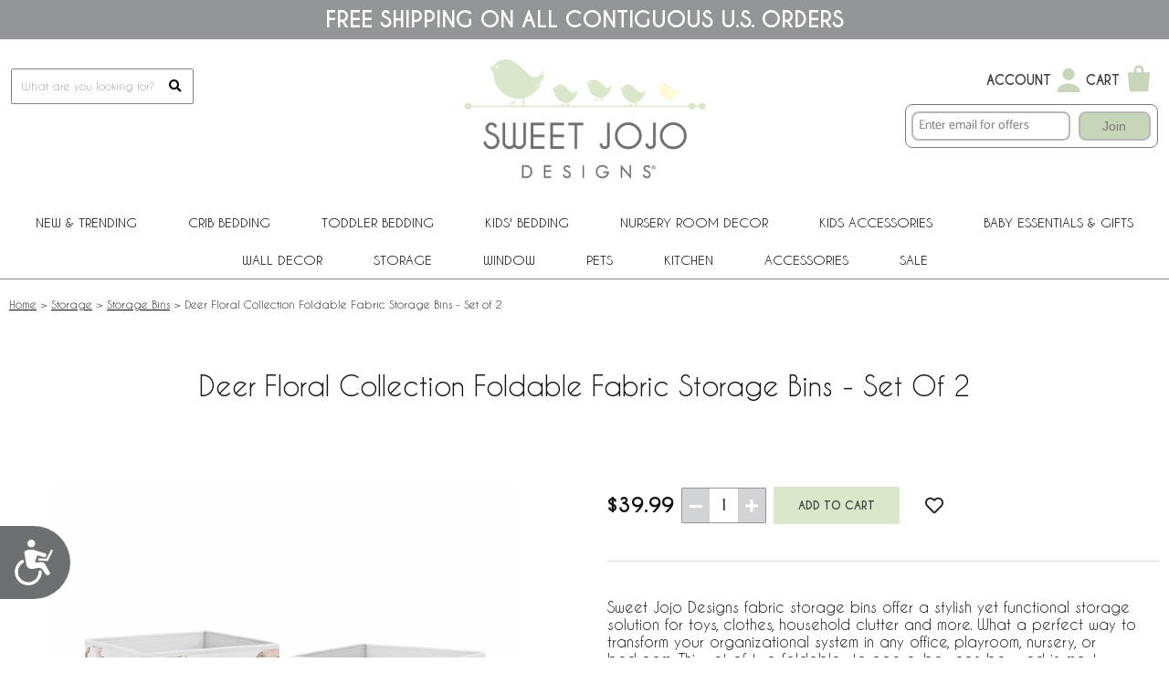

--- FILE ---
content_type: text/html
request_url: https://www.sweetjojodesigns.com/bin-deerfloral-organizer-storage-bins-basket.html
body_size: 15181
content:
<!DOCTYPE html PUBLIC "-//W3C//DTD XHTML 1.0 Strict//EN" "http://www.w3.org/TR/xhtml1/DTD/xhtml1-strict.dtd"><html><head><title>Deer Floral Collection Foldable Fabric Storage Bins - Set of 2</title><!-- Google Tag Manager -->
<script>(function(w,d,s,l,i){w[l]=w[l]||[];w[l].push({'gtm.start':
new Date().getTime(),event:'gtm.js'});var f=d.getElementsByTagName(s)[0],
j=d.createElement(s),dl=l!='dataLayer'?'&l='+l:'';j.async=true;j.src=
'https://www.googletagmanager.com/gtm.js?id='+i+dl;f.parentNode.insertBefore(j,f);
})(window,document,'script','dataLayer','GTM-WWFCGRX');</script>
<!-- End Google Tag Manager -->
<script>(function(w,d,t,r,u){var f,n,i;w[u]=w[u]||[],f=function(){var o={ti:"52005714"};o.q=w[u],w[u]=new UET(o),w[u].push("pageLoad")},n=d.createElement(t),n.src=r,n.async=1,n.onload=n.onreadystatechange=function(){var s=this.readyState;s&&s!=="loaded"&&s!=="complete"||(f(),n.onload=n.onreadystatechange=null)},i=d.getElementsByTagName(t)[0],i.parentNode.insertBefore(n,i)})(window,document,"script","//bat.bing.com/bat.js","uetq");</script><!--*** PD CANONICAL ***--><link rel="canonical" href="https://www.sweetjojodesigns.com/bin-deerfloral-organizer-storage-bins-basket.html"><meta name="keywords" content="Deer Floral Collection Foldable Fabric Storage Bins - Set of 2 , " /><meta name="description" content="If you're searching for creative and affordable baby bedding online, shop with Sweet Jojo Designs! From bedding to blankets and more, we carry what you need.  Deer Floral Collection Foldable Fabric Storage Bins - Set of 2" /><meta name="facebook-domain-verification" content="7yqo66hft2y2hzlkihxooo9o7mwvr7"><meta property="og:title" content="Deer Floral Collection Foldable Fabric Storage Bins - Set of 2"><meta property="og:description" content="<p align=&quot;left&quot;><font face=&quot;Palatino Linotype&quot; size=&quot;3&quot;>Sweet Jojo Designs fabric storage bins offer a stylish yet functional storage solution for toys, clothes, household clutter and more. What a perfect way to transform your organizational system in any office, playroom, nursery, or bedroom.  This set of two foldable storage cubes can be used in most standard cubby-hole shelving furniture, as stand-alone bins, or collapsed to save space when not in use. </p>
<u>Product Features</u> 
<br>
<li>Set of 2 Storage Bins - 11in. x 10.5in. x 10.5in. each</li>
<li>Watercolor Deer Floral and Teepee Print</li>
<li>Spot clean only</li>
<li>Reinforced fabric handles allow bins to easily slide in and out of most standard cube shelving</li>
<li>Love the fabric style? Sweet Jojo Designs also makes bedding and decor accessories in this exclusive theme.</li></p>"><meta property="og:url" content="https://www.sweetjojodesigns.com/bin-deerfloral-organizer-storage-bins-basket.html"><meta property="og:image" content="https://s.turbifycdn.com/aah/yhst-134886229247857/deer-floral-collection-storage-bins-60.jpg"><meta property="product:brand" content="Sweet Jojo Designs"><meta property="product:availability" content="in stock"><meta property="product:condition" content="new"><meta property="product:price:amount" content="39.99"><meta property="product:price:currency" content="USD"><meta property="product:retailer_item_id" content="Bin-DeerFloral"><link rel="SHORTCUT ICON" href="https://sep.turbifycdn.com/ty/cdn/yhst-134886229247857/favicon.ico"> <meta name="viewport" content="width=device-width, initial-scale=1.0">
<meta name="google-site-verification" content="S-9jJlS5IITbxZoa1kVWf_k2aSQUfddZKgDgRstjP8M" />

<link href="https://fonts.googleapis.com/css2?family=Josefin+Sans:ital,wght@0,100;0,200;0,300;0,400;0,500;0,600;0,700;1,100;1,200;1,300;1,400;1,500;1,600;1,700&display=swap" rel="stylesheet">
<!--
<link href="https://myaccount.sweetjojodesigns.com/pd-style.css" rel="stylesheet" type="text/css" media="all" />
-->
<link href="https://myaccount.sweetjojodesigns.com/pd-style-20250114.css" rel="stylesheet" type="text/css" media="all" />
<script type="text/javascript" src="https://ajax.googleapis.com/ajax/libs/jquery/1.12.4/jquery.min.js" integrity="sha384-nvAa0+6Qg9clwYCGGPpDQLVpLNn0fRaROjHqs13t4Ggj3Ez50XnGQqc/r8MhnRDZ" crossorigin="anonymous"></script>
<script src="https://myaccount.sweetjojodesigns.com/pd-script.js"></script>

<!-- Google tag (gtag.js) -->
<script async src="https://www.googletagmanager.com/gtag/js?id=G-FYRDSLP09N"></script>
<script>
  window.dataLayer = window.dataLayer || [];
  function gtag(){dataLayer.push(arguments);}
  gtag('js', new Date());
  gtag('config', 'G-FYRDSLP09N');
</script>
<script type="text/javascript" src="https://snapui.searchspring.io/z00d8w/bundle.js" id="searchspring-context"></script>
<script>
function pdPerformLoginActions(userInfo) {
    var ssScript = document.createElement('script');
    ssScript.type = "searchspring/personalized-recommendations";
    var divs = document.querySelectorAll('div.ssProdRecomm');
    divs.forEach(function(div) {
        if (div.classList.contains('home')) {
            ssScript.setAttribute('profile', 'home');
        } else if (div.classList.contains('cross-sell')) {
            ssScript.setAttribute('profile', 'cross-sell');
        } else if (div.classList.contains('similar')) {
            ssScript.setAttribute('profile', 'similar');
        }
        if (userInfo) ssScript.textContent = 'shopperId = "' + userInfo.uid + '";';
        div.appendChild(ssScript.cloneNode(true));
    });
}
</script><link href="https://myaccount.sweetjojodesigns.com/magiczoomplus.css" rel="stylesheet" type="text/css" media="screen"/>
<script src="https://myaccount.sweetjojodesigns.com/magiczoomplus.js" type="text/javascript"></script>
<link rel="preload" href="https://site.sweetjojodesigns.com/files/search-results-styles.css" as="style" onload="this.rel='stylesheet'">
<style>
	#breadcrumbs {display:block;box-sizing:border-box;width:100%;max-width: 1300px;margin: auto;padding: 10px;font-size: 12px;}
	div.pd-body-container {overflow: unset;}
		div.pd-body-container div.all-crib-sets_group a img {display:block;max-width:100%;height:auto;margin:0px auto;}
		.pd-flex-item div.pd-flex-name a {display: -webkit-box;-webkit-line-clamp: 2;-webkit-box-orient: vertical;overflow: hidden;text-overflow: ellipsis;height: 40px;}

	/* RESPONSIVE STYLES */
	@-ms-viewport{width: device-width;}
	@media only screen and (max-width : 770px) {
		.pd-flex-item div.pd-flex-name a {-webkit-line-clamp: 3;height: 60px;}
	}
</style></head><body><!-- Google Tag Manager (noscript) -->
<noscript><iframe src="https://www.googletagmanager.com/ns.html?id=GTM-WWFCGRX"
height="0" width="0" style="display:none;visibility:hidden"></iframe></noscript>
<!-- End Google Tag Manager (noscript) -->  <!--*************************-->
  <!--*** BEGIN SITE HEADER ***-->
  <!--*************************-->
  <div class="pd-free-ship-banner"><font style="caviar dreams"><font size="5 pt"><b>FREE SHIPPING ON ALL CONTIGUOUS U.S. ORDERS</b></font></font></div>

  <div class="pd-header-container">
    <!--*** HEADER LEFT PANEL ***-->
    <div class="pd-header-left">
      <div class="pd-mobile-nav-toggle"><span></span></div>
      <div class="pd-search">
      <form method="get" action="searchresults.html">
        <input name="query" type="text" size="30" class="searchField ysw-search-instant-search-input" placeholder="What are you looking for?" autocomplete="off">
        <button type="submit" style="display: block;position: absolute;z-index: 1;right: 8px;top: 10px;cursor: pointer;border: none;appearance:none;background-color: transparent;"><i class="fas fa-search"></i></button>
      </form>
      </div>
    </div>

    <!--*** HEADER CENTER PANEL ***-->
    <div class="pd-header-center"><div class="pd-logo"><a href="https://www.sweetjojodesigns.com"><img src="https://sep.turbifycdn.com/ty/cdn/yhst-134886229247857/SweetJojoLogo2020.png" alt="Sweet JoJo Designs" border="0"></a></div></div>

    <!--*** HEADER RIGHT PANEL ***-->
    <div class="pd-header-right">
      <div class="sj-header-actions-wrap">
        <div class="sj-header-actions">
          <div class="sj-action sj-action--account sj-action--compact">
            <div class="sj-action-text">
              <a href="https://myaccount.sweetjojodesigns.com/">Account</a>
            </div>
            <div class="sj-action-icon">
              <a href="https://myaccount.sweetjojodesigns.com/" aria-label="My Account">
                <svg viewBox="0 0 24 24" aria-hidden="true">
                  <path fill="#c7d6b8" d="M12 12a4.2 4.2 0 100-8.4 4.2 4.2 0 000 8.4zm0 2.2c-4.1 0-7.5 2.1-8 5.2-.1.4.3.8.7.8h14.6c.4 0 .8-.4.7-.8-.5-3.1-3.9-5.2-8-5.2z"/>
                </svg>
              </a>
            </div>
          </div>
          <div class="sj-action sj-action--cart sj-cart-action">
            <div class="sj-action-text">
              <a href="https://order.store.turbify.net/yhst-134886229247857/cgi-bin/wg-order?yhst-134886229247857">Cart</a>
            </div>
            <div class="sj-action-icon">
              <span class="pdCartItemCountMessage" id="pdCartItemCountMessage"></span>
              <a href="https://order.store.turbify.net/yhst-134886229247857/cgi-bin/wg-order?yhst-134886229247857" aria-label="Shopping Cart">
                <svg class="sj-bag-icon" viewBox="0 0 24 24" aria-hidden="true">
                  <path fill="#c7d6b8" d="M5 7h14l-1.2 12H6.2L5 7zm4-1.5a3 3 0 016 0V7h-1.6V5.5a1.4 1.4 0 10-2.8 0V7H9V5.5z"/>
                </svg>
              </a>
            </div>
            <!-- 350PX WIDTH BY 460PX HEIGHT -->
          </div>
        </div>
      </div>
      <div id="omnisend-embedded-v2-6967c796d3ca1cb85976fff2" class="sj-email-embed"></div>
    </div>
  </div>
<meta name="google-site-verification" content="S-9jJlS5IITbxZoa1kVWf_k2aSQUfddZKgDgRstjP8M" />
<!-- Global site tag (gtag.js) - Google Ads: 615661565 -->
<script async src="https://www.googletagmanager.com/gtag/js?id=AW-615661565"></script>
<script>
  window.dataLayer = window.dataLayer || [];
  function gtag(){dataLayer.push(arguments);}
  gtag('js', new Date());

  gtag('config', 'AW-615661565');
</script>
<div class="pd-nav-container"><nav><ul class="pd-nav"><li><a href="new-and-trending.html">New & Trending<span class="pd-nav-toggle"></span></a><ul class="pd-nav-sub-menu"><li><a href="best-sellers.html">Best Sellers</a></li><li><a href="new-arrivals.html">New Arrivals</a></li></ul></li><li><a href="all-baby-bedding-products.html">Crib Bedding<span class="pd-nav-toggle"></span></a><ul class="pd-nav-sub-menu"><li><a href="all-baby-bedding-products.html">All Baby Bedding</a></li><li><a href="mini-crib-baby-bedding-sets.html">Mini Crib Bedding Sets</a></li><li><a href="boys-baby-bedding.html">Boys</a></li><li><a href="girls-baby-bedding.html">Girls</a></li><li><a href="unisex-baby-bedding-.html">Unisex</a></li><li><a href="crib-bedding-landing.html#shop-by-color">Shop by Color</a></li></ul></li><li><a href="toddler-bedding.html">Toddler Bedding</a></li><li><a href="children-s-bedding.html">Kids' Bedding<span class="pd-nav-toggle"></span></a><ul class="pd-nav-sub-menu"><li><a href="children-s-bedding-twin-bedding-sets.html">Twin Bedding Sets</a></li><li><a href="children-s-bedding-full-queen-bedding-sets.html">Full/Queen Bedding Sets</a></li><li><a href="children-s-bedding-king-bedding-sets.html">King Bedding Sets</a></li></ul></li><li><a href="room-accessories.html">Nursery Room Decor<span class="pd-nav-toggle"></span></a><ul room-acc class="pd-nav-sub-menu room-acc"><li><a href="room-accessories-crib-sheets.html">Crib Sheets</a></li><li><a href="room-accessories-changing-pad-covers.html">Changing Pad Covers</a></li><li><a href="play-mats.html">Play Mats</a></li><li><a href="room-accessories-pouf-covers.html">Pouf Covers</a></li><li><a href="crib-bed-skirts.html">Crib Bed Skirts</a></li><li><a href="room-accessories-blankets.html">Blankets</a></li><li><a href="room-accessories-nursing-pillow-covers.html">Nursing Pillow Covers</a></li><li><a href="room-accessories-mesh-crib-liners.html">Mesh Crib Liners</a></li><li><a href="room-accessories-rail-guards.html">Crib Rail Guard Covers</a></li></ul></li><li><a href="kids-accessories.html">Kids Accessories<span class="pd-nav-toggle"></span></a><ul class="pd-nav-sub-menu"><li><a href="room-accessories-bed-sheets.html">Bed Sheets</a></li><li><a href="room-accessories-bed-skirts.html">Bed Skirts</a></li><li><a href="room-accessories-pillow-shams.html">Decorative Pillow Shams</a></li><li><a href="room-accessories-floor-rugs.html">Nursery Accent Rugs</a></li><li><a href="room-accessories-lamp-shades.html">Lamp Shades</a></li><li><a href="room-accessories-decorative-pillows-and-covers.html">Decorative Pillows</a></li><li><a href="towel33-hooded-baby-towels.html">Toddler Hooded Towels</a></li><li><a href="room-accessories-bath.html">Kid's Bathroom Shower Curtains</a></li><li><a href="wb-5-toddler-weighted-blanket-for-kids.html">Weighted Blankets</a></li></ul></li><li><a href="baby-essentials-and-gifts.html">Baby Essentials & Gifts<span class="pd-nav-toggle"></span></a><ul class="pd-nav-sub-menu"><li><a href="baby-bibs.html">Bibs</a></li><li><a href="baby-burp-cloths.html">Burp Cloths</a></li><li><a href="baby-cocoon-swaddle-sack-blankets.html">Baby Cocoon Sets</a></li><li><a href="room-accessories-nursing-pillow-covers.html">Nursing Pillow Covers</a></li><li><a href="baby-multi-use-covers.html">Multi Use Covers</a></li><li><a href="baby-essentials-gifts-onesies.html">Bodysuits</a></li></ul></li><li><a href="room-accessories-wall-decor.html">Wall Decor<span class="pd-nav-toggle"></span></a><ul class="pd-nav-sub-menu"><li><a href="room-accessories-wall-decals.html">Nursery Wall Stickers</a></li><li><a href="room-accessories-large-wall-decals.html">Large Wall Decals</a></li><li><a href="room-accessories-memo-boards.html">Memo Boards</a></li></ul></li><li><a href="room-accessories-storage.html">Storage<span class="pd-nav-toggle"></span></a><ul class="pd-nav-sub-menu"><li><a href="room-accessories-storage-bins.html">Storage Bins</a></li><li><a href="room-accessories-toy-bin-storage.html">Fabric Toy Box</a></li><li><a href="room-accessories-clothes-hampers.html">Clothes Hampers</a></li></ul></li><li><a href="room-accessories-window.html">Window<span class="pd-nav-toggle"></span></a><ul class="pd-nav-sub-menu"><li><a href="room-accessories-window-panels.html">Window Panels</a></li><li><a href="room-accessories-window-valance.html">Window Valance</a></li></ul></li><li><a href="pets-pet-supplies.html">PETS<span class="pd-nav-toggle"></span></a><ul class="pd-nav-sub-menu"><li><a href="dog-birthday-milestone-blankets-blanket.html">Dog Birthday Milestone Blankets</a></li><li><a href="dog-crate-covers-crate-cover.html">Dog Crate Covers</a></li><li><a href="pan-36-dog-crate-pan-cover-36.html">Dog Crate Pan Covers</a></li><li><a href="bump-36-medium-dog-crate-bumper-36.html">Dog Crate Bumpers</a></li></ul></li><li><a href="kitchen.html">Kitchen</a></li><li><a href="accessories-main.html">ACCESSORIES<span class="pd-nav-toggle"></span></a><ul class="pd-nav-sub-menu"><li><a href="mahjong-tile-set.html">Mahjong</a></li><li><a href="dmlg-large-desk-mouse-pad.html">Desk Mat Mouse Pads</a></li><li><a href="pb-sling-pickleball-bag-sling-backpack.html">Pickleball Backpacks</a></li><li><a href="baby-multi-use-covers.html">Multi Use Covers</a></li><li><a href="essentials-recovery-kit.html">Post Partum Recovery Kits For Mom</a></li></ul></li><li><a href="sales.html">Sale</a></li></ul></nav></div>  <div class="pd-search-mobile">
      <form method="GET" action="searchresults.html">
        <input name="query" type="text" size="30" class="searchField" placeholder="What are you looking for?">
		<button type="submit" style="display: block;position: absolute;z-index: 1;right: 18px;top: 18px;cursor: pointer;border: none;appearance:none;background-color: transparent;"><i class="fas fa-search"></i></button>
      </form>
  </div>
  <!--***********************-->
  <!--*** END SITE HEADER ***-->
  <!--***********************-->


  <!--***********************-->
  <!--*** BEGIN SITE BODY ***-->
  <!--***********************-->
<script type="text/javascript" src="https://turbifycdn.com/ty/cdn/yhst-134886229247857/ytimes-smart-breadcrumbs.js?v=2"></script><div id=breadcrumbs><div class=breadcrumbs leaf=1><a href="index.html">Home</a>&nbsp;>&nbsp;<a href="room-accessories-storage.html">Storage</a>&nbsp;>&nbsp;<a href="room-accessories-storage-bins.html">Storage Bins</a>&nbsp;>&nbsp;<span>Deer Floral Collection Foldable Fabric Storage Bins - Set of 2</span>
<div class=prevLink style="display: none"><a href="bin-construction-rd-bu-organizer-storage-bins-basket.html"><< Prev</a></div>
<div class=nextLink style="display: none"><a href="bin-desertsun-organizer-storage-bins-basket.html">Next >></a></div></div></div><script>var currentBC = "2A2A524F4F4D2D4143434553534F524945532D53544F52414745524F4F4D2D4143434553534F524945532D53544F524147452D42494E5342494E2D44454552464C4F52414C2D4F5247414E495A45522D53544F524147452D42494E532D4241534B4554"; SetSBCookie("currentBC",currentBC); </script><div class="pd-body-container"><form method="POST" action="https://secure.sweetjojodesigns.com/yhst-134886229247857/cgi-bin/wg-order?yhst-134886229247857+bin-deerfloral-organizer-storage-bins-basket"><input name="multiple-add" type="hidden" value="1" /><div class="pd-page-title item"><h1>Deer Floral Collection Foldable Fabric Storage Bins - Set of 2</h1></div><center><div class="pdPrProductPageCallout" productId="bin-deerfloral-organizer-storage-bins-basket">&nbsp;</div><br /><br /><br /></center><div class="pd-resp-img-gallery-container"><div class="pd-resp-img-gallery-main"><span class="pd-resp-img-gallery-vert-helper"></span><a class="MagicZoom" href="https://s.turbifycdn.com/aah/yhst-134886229247857/deer-floral-collection-storage-bins-61.jpg" target="_new" id="pd-magic-zoom-main-img" data-options="upscale: false; transitionEffect: false; cssClass: mz-show-arrows; variableZoom:true; hint:off; zoomMode: off; textClickZoomHint:"><img src="https://s.turbifycdn.com/aah/yhst-134886229247857/deer-floral-collection-foldable-fabric-storage-bins-set-of-2-19.jpg" border="0" id="pd-resp-img-gallery-main" alt="Deer Floral Collection Foldable Fabric Storage Bins - Set of 2"></a></div><div class="pd-resp-img-gallery-thumbs"><div class="pd-resp-img-gallery-thumbs-inner"><div class=""><a href="https://s.turbifycdn.com/aah/yhst-134886229247857/deer-floral-collection-storage-bins-61.jpg" data-zoom-id="pd-magic-zoom-main-img" data-image="https://s.turbifycdn.com/aah/yhst-134886229247857/deer-floral-collection-foldable-fabric-storage-bins-set-of-2-19.jpg"><img src="https://s.turbifycdn.com/aah/yhst-134886229247857/deer-floral-collection-foldable-fabric-storage-bins-set-of-2-19.jpg" border="0" class="pd-resp-img-gallery-thumb" alt="Deer Floral Collection Foldable Fabric Storage Bins - Set of 2 - alt image main"></div></a><div class=""><a href="https://s.turbifycdn.com/aah/yhst-134886229247857/deer-floral-collection-storage-bins-62.jpg" data-zoom-id="pd-magic-zoom-main-img" data-image="https://s.turbifycdn.com/aah/yhst-134886229247857/deer-floral-collection-foldable-fabric-storage-bins-set-of-2-20.jpg"><img src="https://s.turbifycdn.com/aah/yhst-134886229247857/deer-floral-collection-foldable-fabric-storage-bins-set-of-2-20.jpg" border="0" class="pd-resp-img-gallery-thumb" alt="Deer Floral Collection Foldable Fabric Storage Bins - Set of 2 - alt image 1"></div></a></div></div></div><div class="pd-resp-item-info-container"><div class="pd-resp-item-order"><div class="pd-resp-item-price-container"><div class="pd-resp-item-price">$39.99</div></div><input name="vwitem0" type="hidden" value="bin-deerfloral-organizer-storage-bins-basket" /><div class="pd-qty-toggle-container"><div class="pd-qty-toggle-inner"><input type="hidden" id="vwquantity0" name="vwquantity0" value="1"><label><span class="pd-qty-toggle-minus" pdqtyinput="vwquantity0"><i class="fas fa-minus"></i></span><span class="pd-qty-field" pdqtyinput="vwquantity0" contenteditable="">1</span><span class="pd-qty-toggle-plus" pdqtyinput="vwquantity0"><i class="fas fa-plus"></i></span></label></div></div><div class="pd-resp-item-order-btn"><input type="submit" value="Add to Cart"></div><div class="pdAddToFavWrap" productId="bin-deerfloral-organizer-storage-bins-basket"></div></div><div class="pd-item-caption"><p align="left"><font face="Palatino Linotype" size="3">Sweet Jojo Designs fabric storage bins offer a stylish yet functional storage solution for toys, clothes, household clutter and more. What a perfect way to transform your organizational system in any office, playroom, nursery, or bedroom.  This set of two foldable storage cubes can be used in most standard cubby-hole shelving furniture, as stand-alone bins, or collapsed to save space when not in use. </p>
<u>Product Features</u> 
<br>
<li>Set of 2 Storage Bins - 11in. x 10.5in. x 10.5in. each</li>
<li>Watercolor Deer Floral and Teepee Print</li>
<li>Spot clean only</li>
<li>Reinforced fabric handles allow bins to easily slide in and out of most standard cube shelving</li>
<li>Love the fabric style? Sweet Jojo Designs also makes bedding and decor accessories in this exclusive theme.</li></p></div><div class="pd-item-code">Item# Bin-DeerFloral</div><div class="pd-item-upc">UPC# 846480065975</div></div><div style="height:0;clear:both;"></div><br clear="both" /><br /><div class="pd-resp-related-items-title">Related Items</div><div class="pd-flex"><div class="pd-flex-item"><input name="vwitem1" type="hidden" value="toy-bin-storage-box-chest-toybin-deerfloral-app" /><div class="pd-flex-img"><span></span><a href="toy-bin-storage-box-chest-toybin-deerfloral-app.html"><img src="https://s.turbifycdn.com/aah/yhst-134886229247857/deer-floral-collection-fabric-toy-bin-storage-27.jpg" width="300" height="300" border="0" hspace="0" vspace="0" alt="Deer Floral Collection Fabric Toy Bin Storage" loading="lazy" /></a></div><div class="pd-flex-name"><a href="toy-bin-storage-box-chest-toybin-deerfloral-app.html">Deer Floral Collection Fabric Toy Bin Storage</a></div><div class="pdHideForWholesale"><div class="pd-flex-price-container"><div class="pd-flex-price">$28.99</div></div></div><div class="pdMyAccountPriceWrapper" style="display:none" title="toy-bin-storage-box-chest-toybin-deerfloral-app"><span style="display:none" class="pdMyAccountPricingIsProductDetail">true</span><span style="display:none" class="pdMyAccountPricingDiscountFromRegularPrice">false</span><span style="display:none" class="pdMyAccountPricingDiscountFromMapPrice">true</span><span style="display:none" class="pdMyAccountHasQtyPricing">false</span><span style="display:none" class="pdMyAccountRegularPrice">28.99</span><span style="display:none" class="pdMyAccountMapPrice">28.99</span><span style="display:none" class="pdMyAccountSalePrice"></span><span class="pdMyAccountPriceCategoryDisplay"><span></span><span class="pdMyAccountPrice" style="font-size:12px" title="toy-bin-storage-box-chest-toybin-deerfloral-app"></span></span></div><div class="pdShowForDiscountedUser" style="display:none"><div class="pdDynamicPriceWrapperSection"><span class="pdDynamicPrice pdDynamicPriceSection" productId="toy-bin-storage-box-chest-toybin-deerfloral-app" basePrice="28.99" retailPrice="28.99" calculationPrice="28.99"></span></div></div><div class="pd-resp-related-items-out-of-stock">Out of Stock<input name="vwquantity1" type="hidden" value="0" size="2" /></div></div><div class="pd-flex-item"><input name="vwitem2" type="hidden" value="deerfloral-crib-4-crib-baby-bedding-set" /><div class="pd-flex-img"><span></span><a href="deerfloral-crib-4-crib-baby-bedding-set.html"><img src="https://s.turbifycdn.com/aah/yhst-134886229247857/deer-floral-collection-4-piece-bumperless-crib-bedding-102.jpg" width="300" height="300" border="0" hspace="0" vspace="0" alt="Deer Floral Collection 4 Piece Bumperless Crib Bedding" loading="lazy" /></a></div><div class="pd-flex-name"><a href="deerfloral-crib-4-crib-baby-bedding-set.html">Deer Floral Collection 4 Piece Bumperless Crib Bedding</a></div><div class="pdHideForWholesale"><div class="pd-flex-price-container"><div class="pd-flex-price">$65.99</div></div></div><div class="pdMyAccountPriceWrapper" style="display:none" title="deerfloral-crib-4-crib-baby-bedding-set"><span style="display:none" class="pdMyAccountPricingIsProductDetail">true</span><span style="display:none" class="pdMyAccountPricingDiscountFromRegularPrice">false</span><span style="display:none" class="pdMyAccountPricingDiscountFromMapPrice">true</span><span style="display:none" class="pdMyAccountHasQtyPricing">false</span><span style="display:none" class="pdMyAccountRegularPrice">65.99</span><span style="display:none" class="pdMyAccountMapPrice">65.99</span><span style="display:none" class="pdMyAccountSalePrice"></span><span class="pdMyAccountPriceCategoryDisplay"><span></span><span class="pdMyAccountPrice" style="font-size:12px" title="deerfloral-crib-4-crib-baby-bedding-set"></span></span></div><div class="pdShowForDiscountedUser" style="display:none"><div class="pdDynamicPriceWrapperSection"><span class="pdDynamicPrice pdDynamicPriceSection" productId="deerfloral-crib-4-crib-baby-bedding-set" basePrice="65.99" retailPrice="65.99" calculationPrice="65.99"></span></div></div><div class="pd-resp-related-items-qty">Quantity:<input name="vwquantity2" type="text" value="0" size="2" /></div></div><div class="pd-flex-item"><input name="vwitem3" type="hidden" value="deerfloral-crib-6-crib-baby-bedding-set-with-mesh-liner-anti-bumper" /><div class="pd-flex-img"><span></span><a href="deerfloral-crib-6-crib-baby-bedding-set-with-mesh-liner-anti-bumper.html"><img src="https://s.turbifycdn.com/aah/yhst-134886229247857/deer-floral-collection-sweet-jojo-designs-6-piece-crib-bedding-breathablebaby-breathable-mesh-liner-2.jpg" width="300" height="300" border="0" hspace="0" vspace="0" alt="Deer Floral Collection Sweet Jojo Designs 6 Piece Crib Bedding + BreathableBaby Breathable Mesh Liner" loading="lazy" /></a></div><div class="pd-flex-name"><a href="deerfloral-crib-6-crib-baby-bedding-set-with-mesh-liner-anti-bumper.html">Deer Floral Collection Sweet Jojo Designs 6 Piece Crib Bedding + BreathableBaby Breathable Mesh Liner</a></div><div class="pdHideForWholesale"><div class="pd-flex-price-container"><div class="pd-flex-price">$139.99</div></div></div><div class="pdMyAccountPriceWrapper" style="display:none" title="deerfloral-crib-6-crib-baby-bedding-set-with-mesh-liner-anti-bumper"><span style="display:none" class="pdMyAccountPricingIsProductDetail">true</span><span style="display:none" class="pdMyAccountPricingDiscountFromRegularPrice">false</span><span style="display:none" class="pdMyAccountPricingDiscountFromMapPrice">true</span><span style="display:none" class="pdMyAccountHasQtyPricing">false</span><span style="display:none" class="pdMyAccountRegularPrice">139.99</span><span style="display:none" class="pdMyAccountMapPrice">139.99</span><span style="display:none" class="pdMyAccountSalePrice"></span><span class="pdMyAccountPriceCategoryDisplay"><span></span><span class="pdMyAccountPrice" style="font-size:12px" title="deerfloral-crib-6-crib-baby-bedding-set-with-mesh-liner-anti-bumper"></span></span></div><div class="pdShowForDiscountedUser" style="display:none"><div class="pdDynamicPriceWrapperSection"><span class="pdDynamicPrice pdDynamicPriceSection" productId="deerfloral-crib-6-crib-baby-bedding-set-with-mesh-liner-anti-bumper" basePrice="139.99" retailPrice="139.99" calculationPrice="139.99"></span></div></div><div class="pd-resp-related-items-qty">Quantity:<input name="vwquantity3" type="text" value="0" size="2" /></div></div><div class="pd-flex-item"><input name="vwitem4" type="hidden" value="mesh-deerfloral-prt-mesh-crib-liner-anti-bumper-pad" /><div class="pd-flex-img"><span></span><a href="mesh-deerfloral-prt-mesh-crib-liner-anti-bumper-pad.html"><img src="https://s.turbifycdn.com/aah/yhst-134886229247857/deer-floral-collection-sweet-jojo-designs-breathablebaby-breathable-mesh-crib-liner-1.jpg" width="300" height="300" border="0" hspace="0" vspace="0" alt="Deer Floral Collection Sweet Jojo Designs + BreathableBaby Breathable Mesh Crib Liner" loading="lazy" /></a></div><div class="pd-flex-name"><a href="mesh-deerfloral-prt-mesh-crib-liner-anti-bumper-pad.html">Deer Floral Collection Sweet Jojo Designs + BreathableBaby Breathable Mesh Crib Liner</a></div><div class="pdHideForWholesale"><div class="pd-flex-price-container"><div class="pd-flex-price">$76.99</div></div></div><div class="pdMyAccountPriceWrapper" style="display:none" title="mesh-deerfloral-prt-mesh-crib-liner-anti-bumper-pad"><span style="display:none" class="pdMyAccountPricingIsProductDetail">true</span><span style="display:none" class="pdMyAccountPricingDiscountFromRegularPrice">false</span><span style="display:none" class="pdMyAccountPricingDiscountFromMapPrice">true</span><span style="display:none" class="pdMyAccountHasQtyPricing">false</span><span style="display:none" class="pdMyAccountRegularPrice">76.99</span><span style="display:none" class="pdMyAccountMapPrice">76.99</span><span style="display:none" class="pdMyAccountSalePrice"></span><span class="pdMyAccountPriceCategoryDisplay"><span></span><span class="pdMyAccountPrice" style="font-size:12px" title="mesh-deerfloral-prt-mesh-crib-liner-anti-bumper-pad"></span></span></div><div class="pdShowForDiscountedUser" style="display:none"><div class="pdDynamicPriceWrapperSection"><span class="pdDynamicPrice pdDynamicPriceSection" productId="mesh-deerfloral-prt-mesh-crib-liner-anti-bumper-pad" basePrice="76.99" retailPrice="76.99" calculationPrice="76.99"></span></div></div><div class="pd-resp-related-items-qty">Quantity:<input name="vwquantity4" type="text" value="0" size="2" /></div></div><div class="pd-flex-item"><input name="vwitem5" type="hidden" value="2p-cs-deerfloral-prt-baby-fitted" /><div class="pd-flex-img"><span></span><a href="2p-cs-deerfloral-prt-baby-fitted.html"><img src="https://s.turbifycdn.com/aah/yhst-134886229247857/deer-floral-collection-2-pack-crib-sheets-30.jpg" width="300" height="300" border="0" hspace="0" vspace="0" alt="Deer Floral Collection 2 Pack Crib Sheets" loading="lazy" /></a></div><div class="pd-flex-name"><a href="2p-cs-deerfloral-prt-baby-fitted.html">Deer Floral Collection 2 Pack Crib Sheets</a></div><div class="pdHideForWholesale"><div class="pd-flex-price-container"><div class="pd-flex-price">$34.99</div></div></div><div class="pdMyAccountPriceWrapper" style="display:none" title="2p-cs-deerfloral-prt-baby-fitted"><span style="display:none" class="pdMyAccountPricingIsProductDetail">true</span><span style="display:none" class="pdMyAccountPricingDiscountFromRegularPrice">false</span><span style="display:none" class="pdMyAccountPricingDiscountFromMapPrice">true</span><span style="display:none" class="pdMyAccountHasQtyPricing">false</span><span style="display:none" class="pdMyAccountRegularPrice">34.99</span><span style="display:none" class="pdMyAccountMapPrice">34.99</span><span style="display:none" class="pdMyAccountSalePrice"></span><span class="pdMyAccountPriceCategoryDisplay"><span></span><span class="pdMyAccountPrice" style="font-size:12px" title="2p-cs-deerfloral-prt-baby-fitted"></span></span></div><div class="pdShowForDiscountedUser" style="display:none"><div class="pdDynamicPriceWrapperSection"><span class="pdDynamicPrice pdDynamicPriceSection" productId="2p-cs-deerfloral-prt-baby-fitted" basePrice="34.99" retailPrice="34.99" calculationPrice="34.99"></span></div></div><div class="pd-resp-related-items-qty">Quantity:<input name="vwquantity5" type="text" value="0" size="2" /></div></div><div class="pd-flex-item"><input name="vwitem6" type="hidden" value="cribsheet-deerfloral-prt-baby-fitted" /><div class="pd-flex-img"><span></span><a href="cribsheet-deerfloral-prt-baby-fitted.html"><img src="https://s.turbifycdn.com/aah/yhst-134886229247857/deer-floral-collection-crib-sheet-102.jpg" width="300" height="300" border="0" hspace="0" vspace="0" alt="Deer Floral Collection Crib Sheet" loading="lazy" /></a></div><div class="pd-flex-name"><a href="cribsheet-deerfloral-prt-baby-fitted.html">Deer Floral Collection Crib Sheet</a></div><div class="pdHideForWholesale"><div class="pd-flex-price-container"><div class="pd-flex-price">$25.99</div></div></div><div class="pdMyAccountPriceWrapper" style="display:none" title="cribsheet-deerfloral-prt-baby-fitted"><span style="display:none" class="pdMyAccountPricingIsProductDetail">true</span><span style="display:none" class="pdMyAccountPricingDiscountFromRegularPrice">false</span><span style="display:none" class="pdMyAccountPricingDiscountFromMapPrice">true</span><span style="display:none" class="pdMyAccountHasQtyPricing">false</span><span style="display:none" class="pdMyAccountRegularPrice">25.99</span><span style="display:none" class="pdMyAccountMapPrice">25.99</span><span style="display:none" class="pdMyAccountSalePrice"></span><span class="pdMyAccountPriceCategoryDisplay"><span></span><span class="pdMyAccountPrice" style="font-size:12px" title="cribsheet-deerfloral-prt-baby-fitted"></span></span></div><div class="pdShowForDiscountedUser" style="display:none"><div class="pdDynamicPriceWrapperSection"><span class="pdDynamicPrice pdDynamicPriceSection" productId="cribsheet-deerfloral-prt-baby-fitted" basePrice="25.99" retailPrice="25.99" calculationPrice="25.99"></span></div></div><div class="pd-resp-related-items-qty">Quantity:<input name="vwquantity6" type="text" value="0" size="2" /></div></div><div class="pd-flex-item"><input name="vwitem7" type="hidden" value="cribsheet-deerfloral-sp-baby-fitted" /><div class="pd-flex-img"><span></span><a href="cribsheet-deerfloral-sp-baby-fitted.html"><img src="https://s.turbifycdn.com/aah/yhst-134886229247857/deer-floral-collection-photo-op-crib-sheet-83.jpg" width="300" height="300" border="0" hspace="0" vspace="0" alt="Deer Floral Collection Photo Op Crib Sheet" loading="lazy" /></a></div><div class="pd-flex-name"><a href="cribsheet-deerfloral-sp-baby-fitted.html">Deer Floral Collection Photo Op Crib Sheet</a></div><div class="pdHideForWholesale"><div class="pd-flex-price-container"><div class="pd-flex-price">$21.99</div></div></div><div class="pdMyAccountPriceWrapper" style="display:none" title="cribsheet-deerfloral-sp-baby-fitted"><span style="display:none" class="pdMyAccountPricingIsProductDetail">true</span><span style="display:none" class="pdMyAccountPricingDiscountFromRegularPrice">false</span><span style="display:none" class="pdMyAccountPricingDiscountFromMapPrice">true</span><span style="display:none" class="pdMyAccountHasQtyPricing">false</span><span style="display:none" class="pdMyAccountRegularPrice">21.99</span><span style="display:none" class="pdMyAccountMapPrice">21.99</span><span style="display:none" class="pdMyAccountSalePrice"></span><span class="pdMyAccountPriceCategoryDisplay"><span></span><span class="pdMyAccountPrice" style="font-size:12px" title="cribsheet-deerfloral-sp-baby-fitted"></span></span></div><div class="pdShowForDiscountedUser" style="display:none"><div class="pdDynamicPriceWrapperSection"><span class="pdDynamicPrice pdDynamicPriceSection" productId="cribsheet-deerfloral-sp-baby-fitted" basePrice="21.99" retailPrice="21.99" calculationPrice="21.99"></span></div></div><div class="pd-resp-related-items-qty">Quantity:<input name="vwquantity7" type="text" value="0" size="2" /></div></div><div class="pd-flex-item"><input name="vwitem8" type="hidden" value="minisheet-deerfloral-prt-fitted-mini-crib-sheet" /><div class="pd-flex-img"><span></span><a href="minisheet-deerfloral-prt-fitted-mini-crib-sheet.html"><img src="https://s.turbifycdn.com/aah/yhst-134886229247857/deer-floral-collection-mini-crib-sheet-63.jpg" width="300" height="300" border="0" hspace="0" vspace="0" alt="Deer Floral Collection Mini Crib Sheet" loading="lazy" /></a></div><div class="pd-flex-name"><a href="minisheet-deerfloral-prt-fitted-mini-crib-sheet.html">Deer Floral Collection Mini Crib Sheet</a></div><div class="pdHideForWholesale"><div class="pd-flex-price-container"><div class="pd-flex-price">$18.99</div></div></div><div class="pdMyAccountPriceWrapper" style="display:none" title="minisheet-deerfloral-prt-fitted-mini-crib-sheet"><span style="display:none" class="pdMyAccountPricingIsProductDetail">true</span><span style="display:none" class="pdMyAccountPricingDiscountFromRegularPrice">false</span><span style="display:none" class="pdMyAccountPricingDiscountFromMapPrice">true</span><span style="display:none" class="pdMyAccountHasQtyPricing">false</span><span style="display:none" class="pdMyAccountRegularPrice">18.99</span><span style="display:none" class="pdMyAccountMapPrice">18.99</span><span style="display:none" class="pdMyAccountSalePrice"></span><span class="pdMyAccountPriceCategoryDisplay"><span></span><span class="pdMyAccountPrice" style="font-size:12px" title="minisheet-deerfloral-prt-fitted-mini-crib-sheet"></span></span></div><div class="pdShowForDiscountedUser" style="display:none"><div class="pdDynamicPriceWrapperSection"><span class="pdDynamicPrice pdDynamicPriceSection" productId="minisheet-deerfloral-prt-fitted-mini-crib-sheet" basePrice="18.99" retailPrice="18.99" calculationPrice="18.99"></span></div></div><div class="pd-resp-related-items-qty">Quantity:<input name="vwquantity8" type="text" value="0" size="2" /></div></div><div class="pd-flex-item"><input name="vwitem9" type="hidden" value="satincs-deerfloral-prt-baby-satin-fitted-crib-sheet" /><div class="pd-flex-img"><span></span><a href="satincs-deerfloral-prt-baby-satin-fitted-crib-sheet.html"><img src="https://s.turbifycdn.com/aah/yhst-134886229247857/deer-floral-collection-satin-fitted-crib-sheet-31.jpg" width="300" height="300" border="0" hspace="0" vspace="0" alt="Deer Floral Collection Satin Fitted Crib Sheet" loading="lazy" /></a></div><div class="pd-flex-name"><a href="satincs-deerfloral-prt-baby-satin-fitted-crib-sheet.html">Deer Floral Collection Satin Fitted Crib Sheet</a></div><div class="pdHideForWholesale"><div class="pd-flex-price-container"><div class="pd-flex-price">$24.99</div></div></div><div class="pdMyAccountPriceWrapper" style="display:none" title="satincs-deerfloral-prt-baby-satin-fitted-crib-sheet"><span style="display:none" class="pdMyAccountPricingIsProductDetail">true</span><span style="display:none" class="pdMyAccountPricingDiscountFromRegularPrice">false</span><span style="display:none" class="pdMyAccountPricingDiscountFromMapPrice">true</span><span style="display:none" class="pdMyAccountHasQtyPricing">false</span><span style="display:none" class="pdMyAccountRegularPrice">24.99</span><span style="display:none" class="pdMyAccountMapPrice">24.99</span><span style="display:none" class="pdMyAccountSalePrice"></span><span class="pdMyAccountPriceCategoryDisplay"><span></span><span class="pdMyAccountPrice" style="font-size:12px" title="satincs-deerfloral-prt-baby-satin-fitted-crib-sheet"></span></span></div><div class="pdShowForDiscountedUser" style="display:none"><div class="pdDynamicPriceWrapperSection"><span class="pdDynamicPrice pdDynamicPriceSection" productId="satincs-deerfloral-prt-baby-satin-fitted-crib-sheet" basePrice="24.99" retailPrice="24.99" calculationPrice="24.99"></span></div></div><div class="pd-resp-related-items-qty">Quantity:<input name="vwquantity9" type="text" value="0" size="2" /></div></div><div class="pd-flex-item"><input name="vwitem10" type="hidden" value="pad-deerfloral-changing" /><div class="pd-flex-img"><span></span><a href="pad-deerfloral-changing.html"><img src="https://s.turbifycdn.com/aah/yhst-134886229247857/deer-floral-collection-changing-pad-cover-85.jpg" width="300" height="300" border="0" hspace="0" vspace="0" alt="Deer Floral Collection Changing Pad Cover" loading="lazy" /></a></div><div class="pd-flex-name"><a href="pad-deerfloral-changing.html">Deer Floral Collection Changing Pad Cover</a></div><div class="pdHideForWholesale"><div class="pd-flex-price-container"><div class="pd-flex-price">$39.99</div></div></div><div class="pdMyAccountPriceWrapper" style="display:none" title="pad-deerfloral-changing"><span style="display:none" class="pdMyAccountPricingIsProductDetail">true</span><span style="display:none" class="pdMyAccountPricingDiscountFromRegularPrice">false</span><span style="display:none" class="pdMyAccountPricingDiscountFromMapPrice">true</span><span style="display:none" class="pdMyAccountHasQtyPricing">false</span><span style="display:none" class="pdMyAccountRegularPrice">39.99</span><span style="display:none" class="pdMyAccountMapPrice">39.99</span><span style="display:none" class="pdMyAccountSalePrice"></span><span class="pdMyAccountPriceCategoryDisplay"><span></span><span class="pdMyAccountPrice" style="font-size:12px" title="pad-deerfloral-changing"></span></span></div><div class="pdShowForDiscountedUser" style="display:none"><div class="pdDynamicPriceWrapperSection"><span class="pdDynamicPrice pdDynamicPriceSection" productId="pad-deerfloral-changing" basePrice="39.99" retailPrice="39.99" calculationPrice="39.99"></span></div></div><div class="pd-resp-related-items-qty">Quantity:<input name="vwquantity10" type="text" value="0" size="2" /></div></div><div class="pd-flex-item"><input name="vwitem11" type="hidden" value="padsheet-deerfloral-prt-changing" /><div class="pd-flex-img"><span></span><a href="padsheet-deerfloral-prt-changing.html"><img src="https://s.turbifycdn.com/aah/yhst-134886229247857/deer-floral-collection-changing-pad-cover-sheet-33.jpg" width="300" height="300" border="0" hspace="0" vspace="0" alt="Deer Floral Collection Changing Pad Cover Sheet" loading="lazy" /></a></div><div class="pd-flex-name"><a href="padsheet-deerfloral-prt-changing.html">Deer Floral Collection Changing Pad Cover Sheet</a></div><div class="pdHideForWholesale"><div class="pd-flex-price-container"><div class="pd-flex-price">$22.99</div></div></div><div class="pdMyAccountPriceWrapper" style="display:none" title="padsheet-deerfloral-prt-changing"><span style="display:none" class="pdMyAccountPricingIsProductDetail">true</span><span style="display:none" class="pdMyAccountPricingDiscountFromRegularPrice">false</span><span style="display:none" class="pdMyAccountPricingDiscountFromMapPrice">true</span><span style="display:none" class="pdMyAccountHasQtyPricing">false</span><span style="display:none" class="pdMyAccountRegularPrice">22.99</span><span style="display:none" class="pdMyAccountMapPrice">22.99</span><span style="display:none" class="pdMyAccountSalePrice"></span><span class="pdMyAccountPriceCategoryDisplay"><span></span><span class="pdMyAccountPrice" style="font-size:12px" title="padsheet-deerfloral-prt-changing"></span></span></div><div class="pdShowForDiscountedUser" style="display:none"><div class="pdDynamicPriceWrapperSection"><span class="pdDynamicPrice pdDynamicPriceSection" productId="padsheet-deerfloral-prt-changing" basePrice="22.99" retailPrice="22.99" calculationPrice="22.99"></span></div></div><div class="pd-resp-related-items-out-of-stock">Out of Stock<input name="vwquantity11" type="hidden" value="0" size="2" /></div></div><div class="pd-flex-item"><input name="vwitem12" type="hidden" value="blanket-deerfloral-prt-baby-receiving-swaddle" /><div class="pd-flex-img"><span></span><a href="blanket-deerfloral-prt-baby-receiving-swaddle.html"><img src="https://s.turbifycdn.com/aah/yhst-134886229247857/deer-floral-collection-baby-blanket-92.jpg" width="300" height="300" border="0" hspace="0" vspace="0" alt="Deer Floral Collection Baby Blanket" loading="lazy" /></a></div><div class="pd-flex-name"><a href="blanket-deerfloral-prt-baby-receiving-swaddle.html">Deer Floral Collection Baby Blanket</a></div><div class="pdHideForWholesale"><div class="pd-flex-price-container"><div class="pd-flex-price">$39.99</div></div></div><div class="pdMyAccountPriceWrapper" style="display:none" title="blanket-deerfloral-prt-baby-receiving-swaddle"><span style="display:none" class="pdMyAccountPricingIsProductDetail">true</span><span style="display:none" class="pdMyAccountPricingDiscountFromRegularPrice">false</span><span style="display:none" class="pdMyAccountPricingDiscountFromMapPrice">true</span><span style="display:none" class="pdMyAccountHasQtyPricing">false</span><span style="display:none" class="pdMyAccountRegularPrice">39.99</span><span style="display:none" class="pdMyAccountMapPrice">39.99</span><span style="display:none" class="pdMyAccountSalePrice"></span><span class="pdMyAccountPriceCategoryDisplay"><span></span><span class="pdMyAccountPrice" style="font-size:12px" title="blanket-deerfloral-prt-baby-receiving-swaddle"></span></span></div><div class="pdShowForDiscountedUser" style="display:none"><div class="pdDynamicPriceWrapperSection"><span class="pdDynamicPrice pdDynamicPriceSection" productId="blanket-deerfloral-prt-baby-receiving-swaddle" basePrice="39.99" retailPrice="39.99" calculationPrice="39.99"></span></div></div><div class="pd-resp-related-items-qty">Quantity:<input name="vwquantity12" type="text" value="0" size="2" /></div></div><div class="pd-flex-item"><input name="vwitem13" type="hidden" value="cocoon-deerfloral-prt-baby-cocoon-set" /><div class="pd-flex-img"><span></span><a href="cocoon-deerfloral-prt-baby-cocoon-set.html"><img src="https://s.turbifycdn.com/aah/yhst-134886229247857/deer-floral-collection-baby-cocoon-and-beanie-hat-2-piece-set-125.jpg" width="300" height="300" border="0" hspace="0" vspace="0" alt="Deer Floral Collection Baby Cocoon and Beanie Hat - 2 Piece Set" loading="lazy" /></a></div><div class="pd-flex-name"><a href="cocoon-deerfloral-prt-baby-cocoon-set.html">Deer Floral Collection Baby Cocoon and Beanie Hat - 2 Piece Set</a></div><div class="pdHideForWholesale"><div class="pd-flex-price-container"><div class="pd-flex-price">$12.99</div></div></div><div class="pdMyAccountPriceWrapper" style="display:none" title="cocoon-deerfloral-prt-baby-cocoon-set"><span style="display:none" class="pdMyAccountPricingIsProductDetail">true</span><span style="display:none" class="pdMyAccountPricingDiscountFromRegularPrice">false</span><span style="display:none" class="pdMyAccountPricingDiscountFromMapPrice">true</span><span style="display:none" class="pdMyAccountHasQtyPricing">false</span><span style="display:none" class="pdMyAccountRegularPrice">12.99</span><span style="display:none" class="pdMyAccountMapPrice">12.99</span><span style="display:none" class="pdMyAccountSalePrice"></span><span class="pdMyAccountPriceCategoryDisplay"><span></span><span class="pdMyAccountPrice" style="font-size:12px" title="cocoon-deerfloral-prt-baby-cocoon-set"></span></span></div><div class="pdShowForDiscountedUser" style="display:none"><div class="pdDynamicPriceWrapperSection"><span class="pdDynamicPrice pdDynamicPriceSection" productId="cocoon-deerfloral-prt-baby-cocoon-set" basePrice="12.99" retailPrice="12.99" calculationPrice="12.99"></span></div></div><div class="pd-resp-related-items-out-of-stock">Out of Stock<input name="vwquantity13" type="hidden" value="0" size="2" /></div></div><div class="pd-flex-item"><input name="vwitem14" type="hidden" value="milestone-deerfloral-milestone-blanket" /><div class="pd-flex-img"><span></span><a href="milestone-deerfloral-milestone-blanket.html"><img src="https://s.turbifycdn.com/aah/yhst-134886229247857/deer-floral-collection-monthly-milestone-baby-blanket-76.jpg" width="300" height="300" border="0" hspace="0" vspace="0" alt="Deer Floral Collection Monthly Milestone Baby Blanket" loading="lazy" /></a></div><div class="pd-flex-name"><a href="milestone-deerfloral-milestone-blanket.html">Deer Floral Collection Monthly Milestone Baby Blanket</a></div><div class="pdHideForWholesale"><div class="pd-flex-price-container"><div class="pd-flex-price">$36.99</div></div></div><div class="pdMyAccountPriceWrapper" style="display:none" title="milestone-deerfloral-milestone-blanket"><span style="display:none" class="pdMyAccountPricingIsProductDetail">true</span><span style="display:none" class="pdMyAccountPricingDiscountFromRegularPrice">false</span><span style="display:none" class="pdMyAccountPricingDiscountFromMapPrice">true</span><span style="display:none" class="pdMyAccountHasQtyPricing">false</span><span style="display:none" class="pdMyAccountRegularPrice">36.99</span><span style="display:none" class="pdMyAccountMapPrice">36.99</span><span style="display:none" class="pdMyAccountSalePrice"></span><span class="pdMyAccountPriceCategoryDisplay"><span></span><span class="pdMyAccountPrice" style="font-size:12px" title="milestone-deerfloral-milestone-blanket"></span></span></div><div class="pdShowForDiscountedUser" style="display:none"><div class="pdDynamicPriceWrapperSection"><span class="pdDynamicPrice pdDynamicPriceSection" productId="milestone-deerfloral-milestone-blanket" basePrice="36.99" retailPrice="36.99" calculationPrice="36.99"></span></div></div><div class="pd-resp-related-items-qty">Quantity:<input name="vwquantity14" type="text" value="0" size="2" /></div></div><div class="pd-flex-item"><input name="vwitem15" type="hidden" value="swaddle-deerfloral-prt-baby-swaddle-blanket" /><div class="pd-flex-img"><span></span><a href="swaddle-deerfloral-prt-baby-swaddle-blanket.html"><img src="https://s.turbifycdn.com/aah/yhst-134886229247857/deer-floral-collection-baby-swaddle-blanket-102.jpg" width="300" height="300" border="0" hspace="0" vspace="0" alt="Deer Floral Collection Baby Swaddle Blanket" loading="lazy" /></a></div><div class="pd-flex-name"><a href="swaddle-deerfloral-prt-baby-swaddle-blanket.html">Deer Floral Collection Baby Swaddle Blanket</a></div><div class="pdHideForWholesale"><div class="pd-flex-price-container"><div class="pd-flex-price">$29.99</div></div></div><div class="pdMyAccountPriceWrapper" style="display:none" title="swaddle-deerfloral-prt-baby-swaddle-blanket"><span style="display:none" class="pdMyAccountPricingIsProductDetail">true</span><span style="display:none" class="pdMyAccountPricingDiscountFromRegularPrice">false</span><span style="display:none" class="pdMyAccountPricingDiscountFromMapPrice">true</span><span style="display:none" class="pdMyAccountHasQtyPricing">false</span><span style="display:none" class="pdMyAccountRegularPrice">29.99</span><span style="display:none" class="pdMyAccountMapPrice">29.99</span><span style="display:none" class="pdMyAccountSalePrice"></span><span class="pdMyAccountPriceCategoryDisplay"><span></span><span class="pdMyAccountPrice" style="font-size:12px" title="swaddle-deerfloral-prt-baby-swaddle-blanket"></span></span></div><div class="pdShowForDiscountedUser" style="display:none"><div class="pdDynamicPriceWrapperSection"><span class="pdDynamicPrice pdDynamicPriceSection" productId="swaddle-deerfloral-prt-baby-swaddle-blanket" basePrice="29.99" retailPrice="29.99" calculationPrice="29.99"></span></div></div><div class="pd-resp-related-items-qty">Quantity:<input name="vwquantity15" type="text" value="0" size="2" /></div></div><div class="pd-flex-item"><input name="vwitem16" type="hidden" value="panel-deerfloral-window-treatments-curtains" /><div class="pd-flex-img"><span></span><a href="panel-deerfloral-window-treatments-curtains.html"><img src="https://s.turbifycdn.com/aah/yhst-134886229247857/deer-floral-collection-window-panels-set-of-2-81.jpg" width="300" height="300" border="0" hspace="0" vspace="0" alt="Deer Floral Collection Window Panels - Set of 2" loading="lazy" /></a></div><div class="pd-flex-name"><a href="panel-deerfloral-window-treatments-curtains.html">Deer Floral Collection Window Panels - Set of 2</a></div><div class="pdHideForWholesale"><div class="pd-flex-price-container"><div class="pd-flex-price">$36.99</div></div></div><div class="pdMyAccountPriceWrapper" style="display:none" title="panel-deerfloral-window-treatments-curtains"><span style="display:none" class="pdMyAccountPricingIsProductDetail">true</span><span style="display:none" class="pdMyAccountPricingDiscountFromRegularPrice">false</span><span style="display:none" class="pdMyAccountPricingDiscountFromMapPrice">true</span><span style="display:none" class="pdMyAccountHasQtyPricing">false</span><span style="display:none" class="pdMyAccountRegularPrice">36.99</span><span style="display:none" class="pdMyAccountMapPrice">36.99</span><span style="display:none" class="pdMyAccountSalePrice"></span><span class="pdMyAccountPriceCategoryDisplay"><span></span><span class="pdMyAccountPrice" style="font-size:12px" title="panel-deerfloral-window-treatments-curtains"></span></span></div><div class="pdShowForDiscountedUser" style="display:none"><div class="pdDynamicPriceWrapperSection"><span class="pdDynamicPrice pdDynamicPriceSection" productId="panel-deerfloral-window-treatments-curtains" basePrice="36.99" retailPrice="36.99" calculationPrice="36.99"></span></div></div><div class="pd-resp-related-items-qty">Quantity:<input name="vwquantity16" type="text" value="0" size="2" /></div></div><div class="pd-flex-item"><input name="vwitem17" type="hidden" value="valance-deerfloral-prt-window-treatments-curtains" /><div class="pd-flex-img"><span></span><a href="valance-deerfloral-prt-window-treatments-curtains.html"><img src="https://s.turbifycdn.com/aah/yhst-134886229247857/deer-floral-collection-window-valance-40.jpg" width="300" height="300" border="0" hspace="0" vspace="0" alt="Deer Floral Collection Window Valance" loading="lazy" /></a></div><div class="pd-flex-name"><a href="valance-deerfloral-prt-window-treatments-curtains.html">Deer Floral Collection Window Valance</a></div><div class="pdHideForWholesale"><div class="pd-flex-price-container"><div class="pd-flex-price">$9.99</div></div></div><div class="pdMyAccountPriceWrapper" style="display:none" title="valance-deerfloral-prt-window-treatments-curtains"><span style="display:none" class="pdMyAccountPricingIsProductDetail">true</span><span style="display:none" class="pdMyAccountPricingDiscountFromRegularPrice">false</span><span style="display:none" class="pdMyAccountPricingDiscountFromMapPrice">true</span><span style="display:none" class="pdMyAccountHasQtyPricing">false</span><span style="display:none" class="pdMyAccountRegularPrice">9.99</span><span style="display:none" class="pdMyAccountMapPrice">9.99</span><span style="display:none" class="pdMyAccountSalePrice"></span><span class="pdMyAccountPriceCategoryDisplay"><span></span><span class="pdMyAccountPrice" style="font-size:12px" title="valance-deerfloral-prt-window-treatments-curtains"></span></span></div><div class="pdShowForDiscountedUser" style="display:none"><div class="pdDynamicPriceWrapperSection"><span class="pdDynamicPrice pdDynamicPriceSection" productId="valance-deerfloral-prt-window-treatments-curtains" basePrice="9.99" retailPrice="9.99" calculationPrice="9.99"></span></div></div><div class="pd-resp-related-items-out-of-stock">Out of Stock<input name="vwquantity17" type="hidden" value="0" size="2" /></div></div><div class="pd-flex-item"><input name="vwitem18" type="hidden" value="playmat-deerfloral-prt-play-mat" /><div class="pd-flex-img"><span></span><a href="playmat-deerfloral-prt-play-mat.html"><img src="https://s.turbifycdn.com/aah/yhst-134886229247857/deer-floral-collection-playmat-60.jpg" width="300" height="300" border="0" hspace="0" vspace="0" alt="Deer Floral Collection Playmat" loading="lazy" /></a></div><div class="pd-flex-name"><a href="playmat-deerfloral-prt-play-mat.html">Deer Floral Collection Playmat</a></div><div class="pdHideForWholesale"><div class="pd-flex-price-container"><div class="pd-flex-price">$42.99</div></div></div><div class="pdMyAccountPriceWrapper" style="display:none" title="playmat-deerfloral-prt-play-mat"><span style="display:none" class="pdMyAccountPricingIsProductDetail">true</span><span style="display:none" class="pdMyAccountPricingDiscountFromRegularPrice">false</span><span style="display:none" class="pdMyAccountPricingDiscountFromMapPrice">true</span><span style="display:none" class="pdMyAccountHasQtyPricing">false</span><span style="display:none" class="pdMyAccountRegularPrice">42.99</span><span style="display:none" class="pdMyAccountMapPrice">42.99</span><span style="display:none" class="pdMyAccountSalePrice"></span><span class="pdMyAccountPriceCategoryDisplay"><span></span><span class="pdMyAccountPrice" style="font-size:12px" title="playmat-deerfloral-prt-play-mat"></span></span></div><div class="pdShowForDiscountedUser" style="display:none"><div class="pdDynamicPriceWrapperSection"><span class="pdDynamicPrice pdDynamicPriceSection" productId="playmat-deerfloral-prt-play-mat" basePrice="42.99" retailPrice="42.99" calculationPrice="42.99"></span></div></div><div class="pd-resp-related-items-qty">Quantity:<input name="vwquantity18" type="text" value="0" size="2" /></div></div><div class="pd-flex-item"><input name="vwitem19" type="hidden" value="deerfloral-11-crib-baby-bedding-set" /><div class="pd-flex-img"><span></span><a href="deerfloral-11-crib-baby-bedding-set.html"><img src="https://s.turbifycdn.com/aah/yhst-134886229247857/deer-floral-collection-11-piece-bumperless-crib-bedding-100.jpg" width="300" height="300" border="0" hspace="0" vspace="0" alt="Deer Floral Collection 11 Piece Bumperless Crib Bedding" loading="lazy" /></a></div><div class="pd-flex-name"><a href="deerfloral-11-crib-baby-bedding-set.html">Deer Floral Collection 11 Piece Bumperless Crib Bedding</a></div><div class="pdHideForWholesale"><div class="pd-flex-price-container"><div class="pd-flex-price">$79.99</div></div></div><div class="pdMyAccountPriceWrapper" style="display:none" title="deerfloral-11-crib-baby-bedding-set"><span style="display:none" class="pdMyAccountPricingIsProductDetail">true</span><span style="display:none" class="pdMyAccountPricingDiscountFromRegularPrice">false</span><span style="display:none" class="pdMyAccountPricingDiscountFromMapPrice">true</span><span style="display:none" class="pdMyAccountHasQtyPricing">false</span><span style="display:none" class="pdMyAccountRegularPrice">79.99</span><span style="display:none" class="pdMyAccountMapPrice">79.99</span><span style="display:none" class="pdMyAccountSalePrice"></span><span class="pdMyAccountPriceCategoryDisplay"><span></span><span class="pdMyAccountPrice" style="font-size:12px" title="deerfloral-11-crib-baby-bedding-set"></span></span></div><div class="pdShowForDiscountedUser" style="display:none"><div class="pdDynamicPriceWrapperSection"><span class="pdDynamicPrice pdDynamicPriceSection" productId="deerfloral-11-crib-baby-bedding-set" basePrice="79.99" retailPrice="79.99" calculationPrice="79.99"></span></div></div><div class="pd-resp-related-items-qty">Quantity:<input name="vwquantity19" type="text" value="0" size="2" /></div></div><div class="pd-flex-item"><input name="vwitem20" type="hidden" value="4p-prints-deerfloral-four-piece-art-prints" /><div class="pd-flex-img"><span></span><a href="4p-prints-deerfloral-four-piece-art-prints.html"><img src="https://s.turbifycdn.com/aah/yhst-134886229247857/deer-floral-collection-wall-art-prints-set-of-4-100.jpg" width="300" height="300" border="0" hspace="0" vspace="0" alt="Deer Floral Collection Wall Art Prints - Set of 4" loading="lazy" /></a></div><div class="pd-flex-name"><a href="4p-prints-deerfloral-four-piece-art-prints.html">Deer Floral Collection Wall Art Prints - Set of 4</a></div><div class="pdHideForWholesale"><div class="pd-flex-price-container"><div class="pd-flex-price">$32.99</div></div></div><div class="pdMyAccountPriceWrapper" style="display:none" title="4p-prints-deerfloral-four-piece-art-prints"><span style="display:none" class="pdMyAccountPricingIsProductDetail">true</span><span style="display:none" class="pdMyAccountPricingDiscountFromRegularPrice">false</span><span style="display:none" class="pdMyAccountPricingDiscountFromMapPrice">true</span><span style="display:none" class="pdMyAccountHasQtyPricing">false</span><span style="display:none" class="pdMyAccountRegularPrice">32.99</span><span style="display:none" class="pdMyAccountMapPrice">32.99</span><span style="display:none" class="pdMyAccountSalePrice"></span><span class="pdMyAccountPriceCategoryDisplay"><span></span><span class="pdMyAccountPrice" style="font-size:12px" title="4p-prints-deerfloral-four-piece-art-prints"></span></span></div><div class="pdShowForDiscountedUser" style="display:none"><div class="pdDynamicPriceWrapperSection"><span class="pdDynamicPrice pdDynamicPriceSection" productId="4p-prints-deerfloral-four-piece-art-prints" basePrice="32.99" retailPrice="32.99" calculationPrice="32.99"></span></div></div><div class="pd-resp-related-items-out-of-stock">Out of Stock<input name="vwquantity20" type="hidden" value="0" size="2" /></div></div><div class="pd-flex-item"><input name="vwitem21" type="hidden" value="hamper-deerfloral-clothes-laundry" /><div class="pd-flex-img"><span></span><a href="hamper-deerfloral-clothes-laundry.html"><img src="https://s.turbifycdn.com/aah/yhst-134886229247857/deer-floral-collection-hamper-44.jpg" width="300" height="300" border="0" hspace="0" vspace="0" alt="Deer Floral Collection Hamper" loading="lazy" /></a></div><div class="pd-flex-name"><a href="hamper-deerfloral-clothes-laundry.html">Deer Floral Collection Hamper</a></div><div class="pdHideForWholesale"><div class="pd-flex-price-container"><div class="pd-flex-price">$34.99</div></div></div><div class="pdMyAccountPriceWrapper" style="display:none" title="hamper-deerfloral-clothes-laundry"><span style="display:none" class="pdMyAccountPricingIsProductDetail">true</span><span style="display:none" class="pdMyAccountPricingDiscountFromRegularPrice">false</span><span style="display:none" class="pdMyAccountPricingDiscountFromMapPrice">true</span><span style="display:none" class="pdMyAccountHasQtyPricing">false</span><span style="display:none" class="pdMyAccountRegularPrice">34.99</span><span style="display:none" class="pdMyAccountMapPrice">34.99</span><span style="display:none" class="pdMyAccountSalePrice"></span><span class="pdMyAccountPriceCategoryDisplay"><span></span><span class="pdMyAccountPrice" style="font-size:12px" title="hamper-deerfloral-clothes-laundry"></span></span></div><div class="pdShowForDiscountedUser" style="display:none"><div class="pdDynamicPriceWrapperSection"><span class="pdDynamicPrice pdDynamicPriceSection" productId="hamper-deerfloral-clothes-laundry" basePrice="34.99" retailPrice="34.99" calculationPrice="34.99"></span></div></div><div class="pd-resp-related-items-out-of-stock">Out of Stock<input name="vwquantity21" type="hidden" value="0" size="2" /></div></div><div class="pd-flex-item"><input name="vwitem22" type="hidden" value="nurse-pc-deerfloral-prt-nursing-pillow-cover" /><div class="pd-flex-img"><span></span><a href="nurse-pc-deerfloral-prt-nursing-pillow-cover.html"><img src="https://s.turbifycdn.com/aah/yhst-134886229247857/deer-floral-collection-nursing-breastfeeding-pillow-cover-62.jpg" width="300" height="300" border="0" hspace="0" vspace="0" alt="Deer Floral Collection Nursing Breastfeeding Pillow Cover" loading="lazy" /></a></div><div class="pd-flex-name"><a href="nurse-pc-deerfloral-prt-nursing-pillow-cover.html">Deer Floral Collection Nursing Breastfeeding Pillow Cover</a></div><div class="pdHideForWholesale"><div class="pd-flex-price-container"><div class="pd-flex-price">$27.99</div></div></div><div class="pdMyAccountPriceWrapper" style="display:none" title="nurse-pc-deerfloral-prt-nursing-pillow-cover"><span style="display:none" class="pdMyAccountPricingIsProductDetail">true</span><span style="display:none" class="pdMyAccountPricingDiscountFromRegularPrice">false</span><span style="display:none" class="pdMyAccountPricingDiscountFromMapPrice">true</span><span style="display:none" class="pdMyAccountHasQtyPricing">false</span><span style="display:none" class="pdMyAccountRegularPrice">27.99</span><span style="display:none" class="pdMyAccountMapPrice">27.99</span><span style="display:none" class="pdMyAccountSalePrice"></span><span class="pdMyAccountPriceCategoryDisplay"><span></span><span class="pdMyAccountPrice" style="font-size:12px" title="nurse-pc-deerfloral-prt-nursing-pillow-cover"></span></span></div><div class="pdShowForDiscountedUser" style="display:none"><div class="pdDynamicPriceWrapperSection"><span class="pdDynamicPrice pdDynamicPriceSection" productId="nurse-pc-deerfloral-prt-nursing-pillow-cover" basePrice="27.99" retailPrice="27.99" calculationPrice="27.99"></span></div></div><div class="pd-resp-related-items-qty">Quantity:<input name="vwquantity22" type="text" value="0" size="2" /></div></div><div class="pd-flex-item"><input name="vwitem23" type="hidden" value="lamp-deerfloral-lamp-shade" /><div class="pd-flex-img"><span></span><a href="lamp-deerfloral-lamp-shade.html"><img src="https://s.turbifycdn.com/aah/yhst-134886229247857/deer-floral-collection-lamp-shade-44.jpg" width="300" height="300" border="0" hspace="0" vspace="0" alt="Deer Floral Collection Lamp Shade" loading="lazy" /></a></div><div class="pd-flex-name"><a href="lamp-deerfloral-lamp-shade.html">Deer Floral Collection Lamp Shade</a></div><div class="pdHideForWholesale"><div class="pd-flex-price-container"><div class="pd-flex-price">$15.99</div></div></div><div class="pdMyAccountPriceWrapper" style="display:none" title="lamp-deerfloral-lamp-shade"><span style="display:none" class="pdMyAccountPricingIsProductDetail">true</span><span style="display:none" class="pdMyAccountPricingDiscountFromRegularPrice">false</span><span style="display:none" class="pdMyAccountPricingDiscountFromMapPrice">true</span><span style="display:none" class="pdMyAccountHasQtyPricing">false</span><span style="display:none" class="pdMyAccountRegularPrice">15.99</span><span style="display:none" class="pdMyAccountMapPrice">15.99</span><span style="display:none" class="pdMyAccountSalePrice"></span><span class="pdMyAccountPriceCategoryDisplay"><span></span><span class="pdMyAccountPrice" style="font-size:12px" title="lamp-deerfloral-lamp-shade"></span></span></div><div class="pdShowForDiscountedUser" style="display:none"><div class="pdDynamicPriceWrapperSection"><span class="pdDynamicPrice pdDynamicPriceSection" productId="lamp-deerfloral-lamp-shade" basePrice="15.99" retailPrice="15.99" calculationPrice="15.99"></span></div></div><div class="pd-resp-related-items-out-of-stock">Out of Stock<input name="vwquantity23" type="hidden" value="0" size="2" /></div></div><div class="pd-flex-item"><input name="vwitem24" type="hidden" value="mobile-deerfloral-baby-crib" /><div class="pd-flex-img"><span></span><a href="mobile-deerfloral-baby-crib.html"><img src="https://s.turbifycdn.com/aah/yhst-134886229247857/deer-floral-collection-musical-mobile-40.jpg" width="300" height="300" border="0" hspace="0" vspace="0" alt="Deer Floral Collection Musical Mobile" loading="lazy" /></a></div><div class="pd-flex-name"><a href="mobile-deerfloral-baby-crib.html">Deer Floral Collection Musical Mobile</a></div><div class="pdHideForWholesale"><div class="pd-flex-price-container"><div class="pd-flex-price">$26.99</div></div></div><div class="pdMyAccountPriceWrapper" style="display:none" title="mobile-deerfloral-baby-crib"><span style="display:none" class="pdMyAccountPricingIsProductDetail">true</span><span style="display:none" class="pdMyAccountPricingDiscountFromRegularPrice">false</span><span style="display:none" class="pdMyAccountPricingDiscountFromMapPrice">true</span><span style="display:none" class="pdMyAccountHasQtyPricing">false</span><span style="display:none" class="pdMyAccountRegularPrice">26.99</span><span style="display:none" class="pdMyAccountMapPrice">26.99</span><span style="display:none" class="pdMyAccountSalePrice"></span><span class="pdMyAccountPriceCategoryDisplay"><span></span><span class="pdMyAccountPrice" style="font-size:12px" title="mobile-deerfloral-baby-crib"></span></span></div><div class="pdShowForDiscountedUser" style="display:none"><div class="pdDynamicPriceWrapperSection"><span class="pdDynamicPrice pdDynamicPriceSection" productId="mobile-deerfloral-baby-crib" basePrice="26.99" retailPrice="26.99" calculationPrice="26.99"></span></div></div><div class="pd-resp-related-items-out-of-stock">Out of Stock<input name="vwquantity24" type="hidden" value="0" size="2" /></div></div><div class="pd-flex-item"><input name="vwitem25" type="hidden" value="decal-deerfloral-sticker-wall" /><div class="pd-flex-img"><span></span><a href="decal-deerfloral-sticker-wall.html"><img src="https://s.turbifycdn.com/aah/yhst-134886229247857/deer-floral-collection-peel-and-stick-wall-decal-stickers-set-of-4-sheets-95.jpg" width="300" height="300" border="0" hspace="0" vspace="0" alt="Deer Floral Collection Peel and Stick Wall Decal Stickers - Set of 4 Sheets" loading="lazy" /></a></div><div class="pd-flex-name"><a href="decal-deerfloral-sticker-wall.html">Deer Floral Collection Peel and Stick Wall Decal Stickers - Set of 4 Sheets</a></div><div class="pdHideForWholesale"><div class="pd-flex-price-container"><div class="pd-flex-price">$20.99</div></div></div><div class="pdMyAccountPriceWrapper" style="display:none" title="decal-deerfloral-sticker-wall"><span style="display:none" class="pdMyAccountPricingIsProductDetail">true</span><span style="display:none" class="pdMyAccountPricingDiscountFromRegularPrice">false</span><span style="display:none" class="pdMyAccountPricingDiscountFromMapPrice">true</span><span style="display:none" class="pdMyAccountHasQtyPricing">false</span><span style="display:none" class="pdMyAccountRegularPrice">20.99</span><span style="display:none" class="pdMyAccountMapPrice">20.99</span><span style="display:none" class="pdMyAccountSalePrice"></span><span class="pdMyAccountPriceCategoryDisplay"><span></span><span class="pdMyAccountPrice" style="font-size:12px" title="decal-deerfloral-sticker-wall"></span></span></div><div class="pdShowForDiscountedUser" style="display:none"><div class="pdDynamicPriceWrapperSection"><span class="pdDynamicPrice pdDynamicPriceSection" productId="decal-deerfloral-sticker-wall" basePrice="20.99" retailPrice="20.99" calculationPrice="20.99"></span></div></div><div class="pd-resp-related-items-out-of-stock">Out of Stock<input name="vwquantity25" type="hidden" value="0" size="2" /></div></div><div class="pd-flex-item"><input name="vwitem26" type="hidden" value="multi-deerfloral-prt-multi-use-baby-car-seat-cover" /><div class="pd-flex-img"><span></span><a href="multi-deerfloral-prt-multi-use-baby-car-seat-cover.html"><img src="https://s.turbifycdn.com/aah/yhst-134886229247857/deer-floral-collection-multi-use-baby-car-seat-and-nursing-cover-61.jpg" width="300" height="300" border="0" hspace="0" vspace="0" alt="Deer Floral Collection Multi Use Baby Car Seat and Nursing Cover" loading="lazy" /></a></div><div class="pd-flex-name"><a href="multi-deerfloral-prt-multi-use-baby-car-seat-cover.html">Deer Floral Collection Multi Use Baby Car Seat and Nursing Cover</a></div><div class="pdHideForWholesale"><div class="pd-flex-price-container"><div class="pd-flex-price">$21.99</div></div></div><div class="pdMyAccountPriceWrapper" style="display:none" title="multi-deerfloral-prt-multi-use-baby-car-seat-cover"><span style="display:none" class="pdMyAccountPricingIsProductDetail">true</span><span style="display:none" class="pdMyAccountPricingDiscountFromRegularPrice">false</span><span style="display:none" class="pdMyAccountPricingDiscountFromMapPrice">true</span><span style="display:none" class="pdMyAccountHasQtyPricing">false</span><span style="display:none" class="pdMyAccountRegularPrice">21.99</span><span style="display:none" class="pdMyAccountMapPrice">21.99</span><span style="display:none" class="pdMyAccountSalePrice"></span><span class="pdMyAccountPriceCategoryDisplay"><span></span><span class="pdMyAccountPrice" style="font-size:12px" title="multi-deerfloral-prt-multi-use-baby-car-seat-cover"></span></span></div><div class="pdShowForDiscountedUser" style="display:none"><div class="pdDynamicPriceWrapperSection"><span class="pdDynamicPrice pdDynamicPriceSection" productId="multi-deerfloral-prt-multi-use-baby-car-seat-cover" basePrice="21.99" retailPrice="21.99" calculationPrice="21.99"></span></div></div><div class="pd-resp-related-items-qty">Quantity:<input name="vwquantity26" type="text" value="0" size="2" /></div></div><div class="pd-flex-item"><input name="vwitem27" type="hidden" value="3p-burp-deerfloral-prt-burp-cloth-set" /><div class="pd-flex-img"><span></span><a href="3p-burp-deerfloral-prt-burp-cloth-set.html"><img src="https://s.turbifycdn.com/aah/yhst-134886229247857/deer-floral-collection-absorbent-burp-cloths-3-pack-set-62.jpg" width="300" height="300" border="0" hspace="0" vspace="0" alt="Deer Floral Collection Absorbent Burp Cloths - 3 Pack Set" loading="lazy" /></a></div><div class="pd-flex-name"><a href="3p-burp-deerfloral-prt-burp-cloth-set.html">Deer Floral Collection Absorbent Burp Cloths - 3 Pack Set</a></div><div class="pdHideForWholesale"><div class="pd-flex-price-container"><div class="pd-flex-price">$24.99</div></div></div><div class="pdMyAccountPriceWrapper" style="display:none" title="3p-burp-deerfloral-prt-burp-cloth-set"><span style="display:none" class="pdMyAccountPricingIsProductDetail">true</span><span style="display:none" class="pdMyAccountPricingDiscountFromRegularPrice">false</span><span style="display:none" class="pdMyAccountPricingDiscountFromMapPrice">true</span><span style="display:none" class="pdMyAccountHasQtyPricing">false</span><span style="display:none" class="pdMyAccountRegularPrice">24.99</span><span style="display:none" class="pdMyAccountMapPrice">24.99</span><span style="display:none" class="pdMyAccountSalePrice"></span><span class="pdMyAccountPriceCategoryDisplay"><span></span><span class="pdMyAccountPrice" style="font-size:12px" title="3p-burp-deerfloral-prt-burp-cloth-set"></span></span></div><div class="pdShowForDiscountedUser" style="display:none"><div class="pdDynamicPriceWrapperSection"><span class="pdDynamicPrice pdDynamicPriceSection" productId="3p-burp-deerfloral-prt-burp-cloth-set" basePrice="24.99" retailPrice="24.99" calculationPrice="24.99"></span></div></div><div class="pd-resp-related-items-out-of-stock">Out of Stock<input name="vwquantity27" type="hidden" value="0" size="2" /></div></div><div class="pd-flex-item"><input name="vwitem28" type="hidden" value="3p-bib-deerfloral-prt-baby-bibs-set" /><div class="pd-flex-img"><span></span><a href="3p-bib-deerfloral-prt-baby-bibs-set.html"><img src="https://s.turbifycdn.com/aah/yhst-134886229247857/deer-floral-collection-fabric-bandana-baby-bibs-3-pack-set-70.jpg" width="300" height="300" border="0" hspace="0" vspace="0" alt="Deer Floral Collection Fabric Bandana Baby Bibs - 3 Pack Set" loading="lazy" /></a></div><div class="pd-flex-name"><a href="3p-bib-deerfloral-prt-baby-bibs-set.html">Deer Floral Collection Fabric Bandana Baby Bibs - 3 Pack Set</a></div><div class="pdHideForWholesale"><div class="pd-flex-price-container"><div class="pd-flex-price">$19.99</div></div></div><div class="pdMyAccountPriceWrapper" style="display:none" title="3p-bib-deerfloral-prt-baby-bibs-set"><span style="display:none" class="pdMyAccountPricingIsProductDetail">true</span><span style="display:none" class="pdMyAccountPricingDiscountFromRegularPrice">false</span><span style="display:none" class="pdMyAccountPricingDiscountFromMapPrice">true</span><span style="display:none" class="pdMyAccountHasQtyPricing">false</span><span style="display:none" class="pdMyAccountRegularPrice">19.99</span><span style="display:none" class="pdMyAccountMapPrice">19.99</span><span style="display:none" class="pdMyAccountSalePrice"></span><span class="pdMyAccountPriceCategoryDisplay"><span></span><span class="pdMyAccountPrice" style="font-size:12px" title="3p-bib-deerfloral-prt-baby-bibs-set"></span></span></div><div class="pdShowForDiscountedUser" style="display:none"><div class="pdDynamicPriceWrapperSection"><span class="pdDynamicPrice pdDynamicPriceSection" productId="3p-bib-deerfloral-prt-baby-bibs-set" basePrice="19.99" retailPrice="19.99" calculationPrice="19.99"></span></div></div><div class="pd-resp-related-items-out-of-stock">Out of Stock<input name="vwquantity28" type="hidden" value="0" size="2" /></div></div><div class="pd-flex-item"><input name="vwitem29" type="hidden" value="wall-deerfloral-room-decor-hangings" /><div class="pd-flex-img"><span></span><a href="wall-deerfloral-room-decor-hangings.html"><img src="https://s.turbifycdn.com/aah/yhst-134886229247857/deer-floral-collection-wall-hangings-39.jpg" width="300" height="300" border="0" hspace="0" vspace="0" alt="Deer Floral Collection Wall Hangings" loading="lazy" /></a></div><div class="pd-flex-name"><a href="wall-deerfloral-room-decor-hangings.html">Deer Floral Collection Wall Hangings</a></div><div class="pdHideForWholesale"><div class="pd-flex-price-container"><div class="pd-flex-price">$24.99</div></div></div><div class="pdMyAccountPriceWrapper" style="display:none" title="wall-deerfloral-room-decor-hangings"><span style="display:none" class="pdMyAccountPricingIsProductDetail">true</span><span style="display:none" class="pdMyAccountPricingDiscountFromRegularPrice">false</span><span style="display:none" class="pdMyAccountPricingDiscountFromMapPrice">true</span><span style="display:none" class="pdMyAccountHasQtyPricing">false</span><span style="display:none" class="pdMyAccountRegularPrice">24.99</span><span style="display:none" class="pdMyAccountMapPrice">24.99</span><span style="display:none" class="pdMyAccountSalePrice"></span><span class="pdMyAccountPriceCategoryDisplay"><span></span><span class="pdMyAccountPrice" style="font-size:12px" title="wall-deerfloral-room-decor-hangings"></span></span></div><div class="pdShowForDiscountedUser" style="display:none"><div class="pdDynamicPriceWrapperSection"><span class="pdDynamicPrice pdDynamicPriceSection" productId="wall-deerfloral-room-decor-hangings" basePrice="24.99" retailPrice="24.99" calculationPrice="24.99"></span></div></div><div class="pd-resp-related-items-out-of-stock">Out of Stock<input name="vwquantity29" type="hidden" value="0" size="2" /></div></div><div class="pd-flex-item"><input name="vwitem30" type="hidden" value="rail-fr-deerfloral-front-rail-guard" /><div class="pd-flex-img"><span></span><a href="rail-fr-deerfloral-front-rail-guard.html"><img src="https://s.turbifycdn.com/aah/yhst-134886229247857/deer-floral-collection-long-rail-guard-cover-58.jpg" width="300" height="300" border="0" hspace="0" vspace="0" alt="Deer Floral Collection Long Rail Guard Cover" loading="lazy" /></a></div><div class="pd-flex-name"><a href="rail-fr-deerfloral-front-rail-guard.html">Deer Floral Collection Long Rail Guard Cover</a></div><div class="pdHideForWholesale"><div class="pd-flex-price-container"><div class="pd-flex-price">$13.99</div></div></div><div class="pdMyAccountPriceWrapper" style="display:none" title="rail-fr-deerfloral-front-rail-guard"><span style="display:none" class="pdMyAccountPricingIsProductDetail">true</span><span style="display:none" class="pdMyAccountPricingDiscountFromRegularPrice">false</span><span style="display:none" class="pdMyAccountPricingDiscountFromMapPrice">true</span><span style="display:none" class="pdMyAccountHasQtyPricing">false</span><span style="display:none" class="pdMyAccountRegularPrice">13.99</span><span style="display:none" class="pdMyAccountMapPrice">13.99</span><span style="display:none" class="pdMyAccountSalePrice"></span><span class="pdMyAccountPriceCategoryDisplay"><span></span><span class="pdMyAccountPrice" style="font-size:12px" title="rail-fr-deerfloral-front-rail-guard"></span></span></div><div class="pdShowForDiscountedUser" style="display:none"><div class="pdDynamicPriceWrapperSection"><span class="pdDynamicPrice pdDynamicPriceSection" productId="rail-fr-deerfloral-front-rail-guard" basePrice="13.99" retailPrice="13.99" calculationPrice="13.99"></span></div></div><div class="pd-resp-related-items-out-of-stock">Out of Stock<input name="vwquantity30" type="hidden" value="0" size="2" /></div></div><div class="pd-flex-item"><input name="vwitem31" type="hidden" value="woodsy-gy-wh-front-rail-guard" /><div class="pd-flex-img"><span></span><a href="woodsy-gy-wh-front-rail-guard.html"><img src="https://s.turbifycdn.com/aah/yhst-134886229247857/woodsy-grey-and-white-collection-long-rail-guard-cover-56.jpg" width="300" height="300" border="0" hspace="0" vspace="0" alt="Woodsy Grey and White Collection Long Rail Guard Cover" loading="lazy" /></a></div><div class="pd-flex-name"><a href="woodsy-gy-wh-front-rail-guard.html">Woodsy Grey and White Collection Long Rail Guard Cover</a></div><div class="pdHideForWholesale"><div class="pd-flex-price-container"><div class="pd-flex-price">$14.99</div></div></div><div class="pdMyAccountPriceWrapper" style="display:none" title="woodsy-gy-wh-front-rail-guard"><span style="display:none" class="pdMyAccountPricingIsProductDetail">true</span><span style="display:none" class="pdMyAccountPricingDiscountFromRegularPrice">false</span><span style="display:none" class="pdMyAccountPricingDiscountFromMapPrice">true</span><span style="display:none" class="pdMyAccountHasQtyPricing">false</span><span style="display:none" class="pdMyAccountRegularPrice">14.99</span><span style="display:none" class="pdMyAccountMapPrice">14.99</span><span style="display:none" class="pdMyAccountSalePrice"></span><span class="pdMyAccountPriceCategoryDisplay"><span></span><span class="pdMyAccountPrice" style="font-size:12px" title="woodsy-gy-wh-front-rail-guard"></span></span></div><div class="pdShowForDiscountedUser" style="display:none"><div class="pdDynamicPriceWrapperSection"><span class="pdDynamicPrice pdDynamicPriceSection" productId="woodsy-gy-wh-front-rail-guard" basePrice="14.99" retailPrice="14.99" calculationPrice="14.99"></span></div></div><div class="pd-resp-related-items-out-of-stock">Out of Stock<input name="vwquantity31" type="hidden" value="0" size="2" /></div></div><div class="pd-flex-item"><input name="vwitem32" type="hidden" value="deerfloral-q-3-full-queen-bedding-set" /><div class="pd-flex-img"><span></span><a href="deerfloral-q-3-full-queen-bedding-set.html"><img src="https://s.turbifycdn.com/aah/yhst-134886229247857/deer-floral-collection-full-queen-bedding-167.jpg" width="300" height="300" border="0" hspace="0" vspace="0" alt="Deer Floral Collection Full/Queen Bedding" loading="lazy" /></a></div><div class="pd-flex-name"><a href="deerfloral-q-3-full-queen-bedding-set.html">Deer Floral Collection Full/Queen Bedding</a></div><div class="pdHideForWholesale"><div class="pd-flex-price-container"><div class="pd-flex-price">$69.99</div></div></div><div class="pdMyAccountPriceWrapper" style="display:none" title="deerfloral-q-3-full-queen-bedding-set"><span style="display:none" class="pdMyAccountPricingIsProductDetail">true</span><span style="display:none" class="pdMyAccountPricingDiscountFromRegularPrice">false</span><span style="display:none" class="pdMyAccountPricingDiscountFromMapPrice">true</span><span style="display:none" class="pdMyAccountHasQtyPricing">false</span><span style="display:none" class="pdMyAccountRegularPrice">69.99</span><span style="display:none" class="pdMyAccountMapPrice">69.99</span><span style="display:none" class="pdMyAccountSalePrice"></span><span class="pdMyAccountPriceCategoryDisplay"><span></span><span class="pdMyAccountPrice" style="font-size:12px" title="deerfloral-q-3-full-queen-bedding-set"></span></span></div><div class="pdShowForDiscountedUser" style="display:none"><div class="pdDynamicPriceWrapperSection"><span class="pdDynamicPrice pdDynamicPriceSection" productId="deerfloral-q-3-full-queen-bedding-set" basePrice="69.99" retailPrice="69.99" calculationPrice="69.99"></span></div></div><div class="pd-resp-related-items-qty">Quantity:<input name="vwquantity32" type="text" value="0" size="2" /></div></div><div class="pd-flex-item"><input name="vwitem33" type="hidden" value="deerfloral-twin-4-kids-childrens-bedding-set" /><div class="pd-flex-img"><span></span><a href="deerfloral-twin-4-kids-childrens-bedding-set.html"><img src="https://s.turbifycdn.com/aah/yhst-134886229247857/deer-floral-collection-twin-bedding-166.jpg" width="300" height="300" border="0" hspace="0" vspace="0" alt="Deer Floral Collection Twin Bedding" loading="lazy" /></a></div><div class="pd-flex-name"><a href="deerfloral-twin-4-kids-childrens-bedding-set.html">Deer Floral Collection Twin Bedding</a></div><div class="pdHideForWholesale"><div class="pd-flex-price-container"><div class="pd-flex-price">$68.99</div></div></div><div class="pdMyAccountPriceWrapper" style="display:none" title="deerfloral-twin-4-kids-childrens-bedding-set"><span style="display:none" class="pdMyAccountPricingIsProductDetail">true</span><span style="display:none" class="pdMyAccountPricingDiscountFromRegularPrice">false</span><span style="display:none" class="pdMyAccountPricingDiscountFromMapPrice">true</span><span style="display:none" class="pdMyAccountHasQtyPricing">false</span><span style="display:none" class="pdMyAccountRegularPrice">68.99</span><span style="display:none" class="pdMyAccountMapPrice">68.99</span><span style="display:none" class="pdMyAccountSalePrice"></span><span class="pdMyAccountPriceCategoryDisplay"><span></span><span class="pdMyAccountPrice" style="font-size:12px" title="deerfloral-twin-4-kids-childrens-bedding-set"></span></span></div><div class="pdShowForDiscountedUser" style="display:none"><div class="pdDynamicPriceWrapperSection"><span class="pdDynamicPrice pdDynamicPriceSection" productId="deerfloral-twin-4-kids-childrens-bedding-set" basePrice="68.99" retailPrice="68.99" calculationPrice="68.99"></span></div></div><div class="pd-resp-related-items-qty">Quantity:<input name="vwquantity33" type="text" value="0" size="2" /></div></div><div class="pd-flex-item"><input name="vwitem34" type="hidden" value="twinsheets-deerfloral-twin-sheet-set" /><div class="pd-flex-img"><span></span><a href="twinsheets-deerfloral-twin-sheet-set.html"><img src="https://s.turbifycdn.com/aah/yhst-134886229247857/deer-floral-collection-twin-sheet-set-39.jpg" width="300" height="300" border="0" hspace="0" vspace="0" alt="Deer Floral Collection Twin Sheet Set" loading="lazy" /></a></div><div class="pd-flex-name"><a href="twinsheets-deerfloral-twin-sheet-set.html">Deer Floral Collection Twin Sheet Set</a></div><div class="pdHideForWholesale"><div class="pd-flex-price-container"><div class="pd-flex-price">$49.99</div></div></div><div class="pdMyAccountPriceWrapper" style="display:none" title="twinsheets-deerfloral-twin-sheet-set"><span style="display:none" class="pdMyAccountPricingIsProductDetail">true</span><span style="display:none" class="pdMyAccountPricingDiscountFromRegularPrice">false</span><span style="display:none" class="pdMyAccountPricingDiscountFromMapPrice">true</span><span style="display:none" class="pdMyAccountHasQtyPricing">false</span><span style="display:none" class="pdMyAccountRegularPrice">49.99</span><span style="display:none" class="pdMyAccountMapPrice">49.99</span><span style="display:none" class="pdMyAccountSalePrice"></span><span class="pdMyAccountPriceCategoryDisplay"><span></span><span class="pdMyAccountPrice" style="font-size:12px" title="twinsheets-deerfloral-twin-sheet-set"></span></span></div><div class="pdShowForDiscountedUser" style="display:none"><div class="pdDynamicPriceWrapperSection"><span class="pdDynamicPrice pdDynamicPriceSection" productId="twinsheets-deerfloral-twin-sheet-set" basePrice="49.99" retailPrice="49.99" calculationPrice="49.99"></span></div></div><div class="pd-resp-related-items-qty">Quantity:<input name="vwquantity34" type="text" value="0" size="2" /></div></div><div class="pd-flex-item"><input name="vwitem35" type="hidden" value="deerfloral-tod-toddler-bedding-set" /><div class="pd-flex-img"><span></span><a href="deerfloral-tod-toddler-bedding-set.html"><img src="https://s.turbifycdn.com/aah/yhst-134886229247857/deer-floral-collection-toddler-bedding-120.jpg" width="300" height="300" border="0" hspace="0" vspace="0" alt="Deer Floral Collection Toddler Bedding" loading="lazy" /></a></div><div class="pd-flex-name"><a href="deerfloral-tod-toddler-bedding-set.html">Deer Floral Collection Toddler Bedding</a></div><div class="pdHideForWholesale"><div class="pd-flex-price-container"><div class="pd-flex-price">$69.99</div></div></div><div class="pdMyAccountPriceWrapper" style="display:none" title="deerfloral-tod-toddler-bedding-set"><span style="display:none" class="pdMyAccountPricingIsProductDetail">true</span><span style="display:none" class="pdMyAccountPricingDiscountFromRegularPrice">false</span><span style="display:none" class="pdMyAccountPricingDiscountFromMapPrice">true</span><span style="display:none" class="pdMyAccountHasQtyPricing">false</span><span style="display:none" class="pdMyAccountRegularPrice">69.99</span><span style="display:none" class="pdMyAccountMapPrice">69.99</span><span style="display:none" class="pdMyAccountSalePrice"></span><span class="pdMyAccountPriceCategoryDisplay"><span></span><span class="pdMyAccountPrice" style="font-size:12px" title="deerfloral-tod-toddler-bedding-set"></span></span></div><div class="pdShowForDiscountedUser" style="display:none"><div class="pdDynamicPriceWrapperSection"><span class="pdDynamicPrice pdDynamicPriceSection" productId="deerfloral-tod-toddler-bedding-set" basePrice="69.99" retailPrice="69.99" calculationPrice="69.99"></span></div></div><div class="pd-resp-related-items-qty">Quantity:<input name="vwquantity35" type="text" value="0" size="2" /></div></div><div class="pd-flex-item"><input name="vwitem36" type="hidden" value="2p-bs-deerfloral-prt-baby-bassinet-fitted-sheets" /><div class="pd-flex-img"><span></span><a href="2p-bs-deerfloral-prt-baby-bassinet-fitted-sheets.html"><img src="https://s.turbifycdn.com/aah/yhst-134886229247857/deer-floral-collection-2-pack-baby-bassinet-fitted-sheets-30.jpg" width="300" height="300" border="0" hspace="0" vspace="0" alt="Deer Floral Collection 2 Pack Baby Bassinet Fitted Sheets" loading="lazy" /></a></div><div class="pd-flex-name"><a href="2p-bs-deerfloral-prt-baby-bassinet-fitted-sheets.html">Deer Floral Collection 2 Pack Baby Bassinet Fitted Sheets</a></div><div class="pdHideForWholesale"><div class="pd-flex-price-container"><div class="pd-flex-price">$29.99</div></div></div><div class="pdMyAccountPriceWrapper" style="display:none" title="2p-bs-deerfloral-prt-baby-bassinet-fitted-sheets"><span style="display:none" class="pdMyAccountPricingIsProductDetail">true</span><span style="display:none" class="pdMyAccountPricingDiscountFromRegularPrice">false</span><span style="display:none" class="pdMyAccountPricingDiscountFromMapPrice">true</span><span style="display:none" class="pdMyAccountHasQtyPricing">false</span><span style="display:none" class="pdMyAccountRegularPrice">29.99</span><span style="display:none" class="pdMyAccountMapPrice">29.99</span><span style="display:none" class="pdMyAccountSalePrice"></span><span class="pdMyAccountPriceCategoryDisplay"><span></span><span class="pdMyAccountPrice" style="font-size:12px" title="2p-bs-deerfloral-prt-baby-bassinet-fitted-sheets"></span></span></div><div class="pdShowForDiscountedUser" style="display:none"><div class="pdDynamicPriceWrapperSection"><span class="pdDynamicPrice pdDynamicPriceSection" productId="2p-bs-deerfloral-prt-baby-bassinet-fitted-sheets" basePrice="29.99" retailPrice="29.99" calculationPrice="29.99"></span></div></div><div class="pd-resp-related-items-qty">Quantity:<input name="vwquantity36" type="text" value="0" size="2" /></div></div><div class="pd-flex-item"><input name="vwitem37" type="hidden" value="laundry-deerfloral-prt-laundry-hamper-foldable" /><div class="pd-flex-img"><span></span><a href="laundry-deerfloral-prt-laundry-hamper-foldable.html"><img src="https://s.turbifycdn.com/aah/yhst-134886229247857/deer-floral-collection-laundry-hamper-with-handles-31.jpg" width="300" height="300" border="0" hspace="0" vspace="0" alt="Deer Floral Collection Laundry Hamper with Handles" loading="lazy" /></a></div><div class="pd-flex-name"><a href="laundry-deerfloral-prt-laundry-hamper-foldable.html">Deer Floral Collection Laundry Hamper with Handles</a></div><div class="pdHideForWholesale"><div class="pd-flex-price-container"><div class="pd-flex-price">$39.99</div></div></div><div class="pdMyAccountPriceWrapper" style="display:none" title="laundry-deerfloral-prt-laundry-hamper-foldable"><span style="display:none" class="pdMyAccountPricingIsProductDetail">true</span><span style="display:none" class="pdMyAccountPricingDiscountFromRegularPrice">false</span><span style="display:none" class="pdMyAccountPricingDiscountFromMapPrice">true</span><span style="display:none" class="pdMyAccountHasQtyPricing">false</span><span style="display:none" class="pdMyAccountRegularPrice">39.99</span><span style="display:none" class="pdMyAccountMapPrice">39.99</span><span style="display:none" class="pdMyAccountSalePrice"></span><span class="pdMyAccountPriceCategoryDisplay"><span></span><span class="pdMyAccountPrice" style="font-size:12px" title="laundry-deerfloral-prt-laundry-hamper-foldable"></span></span></div><div class="pdShowForDiscountedUser" style="display:none"><div class="pdDynamicPriceWrapperSection"><span class="pdDynamicPrice pdDynamicPriceSection" productId="laundry-deerfloral-prt-laundry-hamper-foldable" basePrice="39.99" retailPrice="39.99" calculationPrice="39.99"></span></div></div><div class="pd-resp-related-items-qty">Quantity:<input name="vwquantity37" type="text" value="0" size="2" /></div></div></div><div class="pd-resp-related-items-btn-wrapper"><div class="pd-resp-item-order-btn upsell"><input type="submit" value="Add Items to Shopping Cart" title="Add Items to Shopping Cart" /></div></div><br /><br /><br /><br /><br /><div class="ssProdRecomm prod similar" data-code="Bin-DeerFloral"></div><div class="ssProdRecomm prod cross-sell" data-code="Bin-DeerFloral"></div><br><br>
<div class="pd-resp-related-items-title">Product Reviews</div>
<br><div class="pdPrProductPageReviewsHtml" productId="bin-deerfloral-organizer-storage-bins-basket"><div class="pdReviewsDisplay"><a name="reviews"></a>
<div class="pdPrSummaryWrapper" id="pdPrSummary"  pdproductid="bin-deerfloral-organizer-storage-bins-basket" pdoverallrating="0" pdratingcount="0">
	<div class="pdPrSummaryWrapperInner">
	
		<div class="pdPrSummaryRatingReviewBtnWrapper">
			<div class="pdPrSummaryWriteReview">
				<div class="pd-reviews-summary-review-btn"><a href="https://myaccount.sweetjojodesigns.com/mod_productReviews/reviewForm.php?productId=bin-deerfloral-organizer-storage-bins-basket"  data-itemid="bin-deerfloral-organizer-storage-bins-basket">Write a Review</a></div>
			</div>
		</div>
	</div>
</div>
</div></div><input type="hidden" name=".autodone" value="https://www.sweetjojodesigns.com/bin-deerfloral-organizer-storage-bins-basket.html" /></form></div><!--************              *****   ****  ****-->
  <!--*** BEGIN SITE FOOTER ***-->
  <!--*************************-->

  <div class="pd-footer-container">
    <div class="pd-footer-links">
      <a href="https://www.sweetjojodesigns.com">Home</a>
      <a href="info.html">FAQ</a>
      <a href="contact-us.html">Contact Us</a>
      <a href="blog.html">BLOG</a>
<a href="privacypolicy.html">Privacy Policy</a>
<a href="tos-jojo.html">Terms of Service</a>
<a href="returns-policy.html">Returns Policy</a>
<a href="law-labels.html">Law Labels</a>
<a href="access-statement.html">Accessibility Statement</a>
    </div>

    <div class="pdfoot-social-icons">
    <a title="Sweet Jojo Designs Facebook" href="https://www.facebook.com/jojodesignsllc/"  target="_new" class="fab fa-facebook fa-2x"></a>
    <a  title="Sweet Jojo Designs Instagram" href="https://www.instagram.com/sweetjojodesigns/" target="_new" class="fab fa-instagram fa-2x"></a>
    <a  title="Sweet Jojo Designs Tik Tok" href="https://www.tiktok.com/@sweetjojodesigns" target="_new" class="fab fa-tiktok fa-2x"></a>
    </div>
    
    <div class="pdCCWrapper">
      <div class="pdCCTitle">We Accept</div>
      <div class="pdCC"><span class="fab fa-cc-visa"></span><span class="fab fa-cc-mastercard"></span><span class="fab fa-cc-amex"></span><span class="fab fa-cc-discover"></span></div>
    </div>
  </div>

 <script type="text/javascript" src="https://cdn.ywxi.net/js/1.js" integrity="sha384-OXHVNlAM6peoVWzT1rI5jgqt/a3uOTJoaKEuMD89rvHhgaArTAeEDWOUBjbFbh0k" crossorigin="anonymous" async></script>

  <!--***********************-->
  <!--*** END SITE FOOTER ***-->
  <!--***********************-->

  <script>
  jQuery(document).ready(function() {
    //***  NAVIGATION ****
    jQuery('.pd-mobile-nav-toggle').click(function(e){
        var pdMenuIsVisible = jQuery(".pd-nav-container > nav").is(":visible");
        if(pdMenuIsVisible){
          jQuery(".pd-nav-container > nav").hide();
          jQuery(this).removeClass("active");
        }else{
          jQuery(".pd-nav-container > nav").show();
          jQuery(this).addClass("active");
        }
    });
    jQuery('.pd-nav-toggle').click(function(e){
        var pdSubMenu = jQuery(this).parent().next();
        jQuery(this).toggleClass("active");
        jQuery(pdSubMenu).toggleClass("active");
        jQuery(pdSubMenu).toggle();
    });
    jQuery('.pd-search-btn').click(function(e){
      jQuery('#pd-search-form').submit(function(e) {
        event.preventDefault();
      });
    });
    //*** ATTACH SHOPPING CART LINK ***
    jQuery('.pd-cart-nav').click(function(e){
      window.location.href = 'https://order.store.turbify.net/yhst-134886229247857/cgi-bin/wg-order?yhst-134886229247857';
    });

    //**************************
    //*** BEGIN PD MEGA MENU ***
    //**************************
    // *** Main Navigation Elements ***
    jQuery('.pd-nav-container ul.pd-nav > li').hoverIntent(function() {
      // *** Show Submenu ***
      jQuery(this).addClass('pd-nav-hover');
    },function() {
      // *** Hide Submenu ***
      jQuery(this).removeClass('pd-nav-hover');
    });

    /*** TOUCH FRIENDLY ***/
    jQuery('.pdcontainer').click(function(e){
        jQuery(this).removeClass('pd-nav-hover');
    });
    jQuery('.pd-nav-menu').click(function(e){
        e.stopPropagation();
    });

    // *** close link for touch screens ***
    jQuery('.pd-nav-menu > div.pd-nav-menu-close-touch').click(function() {
      jQuery(this).parents().removeClass('pd-nav-hover');
    })

    jQuery('ul.pd-nav li:has(ul)').doubleTapToGo();
    //**************************
    //**** END PD MEGA MENU ****
    //**************************
  });
  </script>


<!-- ****************************************** --><!-- ********* START PD/ONE TAGGING *********** --><!-- ****************************************** --><div id="pdPageTag" style="display:none" productId="bin-deerfloral-organizer-storage-bins-basket" productCode="Bin-DeerFloral" categoryId="" orderable="true"></div><!-- ****************************************** --><!-- ********* FINISH PD/ONE TAGGING *********** --><!-- ****************************************** --><!-- ******************************************************************* -->
<!-- *** START PD INTEGRATION SCRIPT (v8)                            *** -->
<!-- *** mod_yahooMerchantSolutions:v8b (do not remove this comment) *** -->
<!-- ******************************************************************* -->
<script data-cfasync="false" type="text/javascript">

function pdIsBlank(item) {
	item = String(item).toLowerCase();
	if (item == "undefined" || item == "" || item == "null") return true;
	else return false;
}
function pdGetCookie(name) {
	var cookieValue = "";
	var value = "; " + document.cookie;
	var parts = value.split("; " + name + "=");
	if (parts.length == 2) cookieValue = parts.pop().split(";").shift();
	if(pdIsBlank(cookieValue)) cookieValue = "";
	return cookieValue;
}
function pdSetRememberMeCookie(token) {
	var expirationDate = new Date();
	expirationDate.setDate(expirationDate.getDate() + 180);		//*** 180 days in the future
	pdSetCookie("pdRememberMeToken", token, "", "/", expirationDate);
}

function pdInit() {

	var productIdList = new Array();
	var productIdListCsv = "";
	var productId = "";
	var productDisplayIdList = new Array();
	var productDisplayIdListCsv = "";
	var productDisplayId = "";
	var queryStringLength = 0;
	var i = 0;

	jQuery.each(jQuery('[productId]'), function() { 
		productId = encodeURIComponent(jQuery(this).attr('productId') + ",");
		queryStringLength += productId.length;
		if(queryStringLength < 6000) productIdListCsv += productId;
		else return false;
		i++;
	});
	if(productIdListCsv.length > 3) productIdListCsv = productIdListCsv.slice(0, -3);
	
	jQuery(".pdOneProductDisplay").each( function() { 
		productDisplayId = encodeURIComponent(jQuery(this).attr('displayId') + ",");
		queryStringLength += productDisplayId.length;
		if(queryStringLength < 6000) productDisplayIdListCsv += productDisplayId;
		else return false;
		i++;
	});
	if(productDisplayIdListCsv.length > 3) productDisplayIdListCsv = productDisplayIdListCsv.slice(0, -3);
	
	var pdRememberMeToken = pdGetCookie("pdRememberMeToken");
	var pdSessionId = "";
	try {
		pdSessionId = ga.getAll()[0].get('clientId');
		if(pdSessionId != "") scriptUrl += "&pdSessionId=" + encodeURIComponent(pdSessionId);
	} catch(e){}
	var cb = (new Date()).getTime();
	var scriptUrl = "https://myaccount.sweetjojodesigns.com//mod_yahooMerchantSolutions/services/pageScript.php";
	scriptUrl += "?cb=" + cb;
	if(pdSessionId != "") scriptUrl += "&pdSessionId=" + encodeURIComponent(pdSessionId);
	if(pdRememberMeToken !== undefined) scriptUrl += "&pdRememberMeToken=" + encodeURIComponent(pdRememberMeToken);
	scriptUrl += "&productId=" + encodeURIComponent(document.getElementById("pdPageTag").getAttribute("productId"));
	scriptUrl += "&productCode=" + encodeURIComponent(document.getElementById("pdPageTag").getAttribute("productCode"));
	scriptUrl += "&categoryId=" + encodeURIComponent(document.getElementById("pdPageTag").getAttribute("categoryId"));
	scriptUrl += "&productIdListCsv=" + productIdListCsv;
	scriptUrl += "&productDisplayIdListCsv=" + productDisplayIdListCsv;
	try {scriptUrl += "&orderable=" + encodeURIComponent(document.getElementById("pdPageTag").getAttribute("orderable"));} catch(e) {}
	try {scriptUrl += "&pdSpecialAccessList=" + encodeURIComponent(pdSpecialAccessList);} catch(e) {}
		
	// Facebook Conversion API parameters.
	const pd_fbc = pdGetCookie("pd_fbc");
	if (!pdIsBlank(pd_fbc)) {
		scriptUrl += "&pdFbcId=" + pd_fbc;
		if(!pdIsBlank(pdFbEventId)) {
			scriptUrl += "&pdFbEventId=" + pdFbEventId;
		}
	}

	var scriptElement=document.createElement('script');
	scriptElement.setAttribute("type","text/javascript");
	scriptElement.setAttribute("async","async");
	scriptElement.setAttribute("src", scriptUrl);
	document.body.appendChild(scriptElement);

}
pdInit();
</script>
<!-- ************************************************** -->
<!-- ********* FINISH PD INTEGRATION SCRIPT *********** -->
<!-- ************************************************** --><!-- Accessibility Code for "www.sweetjojodesigns.com" --> <script> window.interdeal = { "sitekey": "812d2b0abd52dea5479350b4b3d0bf6d", "Position": "Left", "Menulang": "EN", "domains": { "js": "https://cdn.equalweb.com/", "acc": "https://access.equalweb.com/" }, "btnStyle": { "vPosition": [ "80%", null ], "color": { "main": "#6d6f71", "second": "" }, "icon": { "type": 7, "shape": "semicircle", "outline": false } } }; (function(doc, head, body){ var coreCall = doc.createElement('script'); coreCall.src = interdeal.domains.js + 'core/4.4.1/accessibility.js'; coreCall.defer = true; coreCall.integrity = 'sha512-tq2wb4PBHqpUqBTfTG32Sl7oexERId9xGHX2O3yF91IYLII2OwM1gJVBXGbEPaLmfSQrIE+uAOzNOuEUZHHM+g=='; coreCall.crossOrigin = 'anonymous'; coreCall.setAttribute('data-cfasync', true ); body? body.appendChild(coreCall) : head.appendChild(coreCall); })(document, document.head, document.body); </script><script src="https://cdn.searchmagic.com/v3/production_files/search-magic-is-yhst-134886229247857.min.js" id="ysw-search-magic-script-is" defer></script><script type="text/javascript" src="https://site.sweetjojodesigns.com/files/search-results-scripts.js" integrity="sha384-Gf6haUnWC2u1PDdkXpIA7QaD/MVnyGyijQP0ot3IAVnHqWgIOB9Fhpo4AUzSmDCk" crossorigin="anonymous"></script><script type="text/javascript">
        window.omnisend = window.omnisend || [];
        omnisend.push(["brandID", "6941ce7e665bfca6230da7d8"]);
        omnisend.push(["track", "$pageViewed"]);
        !function(){var e=document.createElement("script");
        e.type="text/javascript",e.async=!0,
        e.src="https://omnisnippet1.com/inshop/launcher-v2.js";
        var t=document.getElementsByTagName("script")[0];
        t.parentNode.insertBefore(e,t)}();
</script><script type="text/javascript" id="yfc_loader" src="https://turbifycdn.com/store/migration/loader-min-1.0.34.js?q=yhst-134886229247857&ts=1769454572&p=1&h=secure.sweetjojodesigns.com"></script></body>
<script type="text/javascript">var PAGE_ATTRS = {'storeId': 'yhst-134886229247857', 'itemId': 'bin-deerfloral-organizer-storage-bins-basket', 'isOrderable': '1', 'name': 'Deer Floral Collection Foldable Fabric Storage Bins - Set of 2', 'salePrice': '39.99', 'listPrice': '39.99', 'brand': 'Sweet Jojo Designs', 'model': '', 'promoted': '', 'createTime': '1769454572', 'modifiedTime': '1769454572', 'catNamePath': 'Storage > Storage Bins', 'upc': '846480065975'};</script><script type="text/javascript">
csell_env = 'ue1';
 var storeCheckoutDomain = 'secure.sweetjojodesigns.com';
</script>

<script type="text/javascript">
  function toOSTN(node){
    if(node.hasAttributes()){
      for (const attr of node.attributes) {
        node.setAttribute(attr.name,attr.value.replace(/(us-dc1-order|us-dc2-order|order)\.(store|stores)\.([a-z0-9-]+)\.(net|com)/g, storeCheckoutDomain));
      }
    }
  };
  document.addEventListener('readystatechange', event => {
  if(typeof storeCheckoutDomain != 'undefined' && storeCheckoutDomain != "order.store.turbify.net"){
    if (event.target.readyState === "interactive") {
      fromOSYN = document.getElementsByTagName('form');
        for (let i = 0; i < fromOSYN.length; i++) {
          toOSTN(fromOSYN[i]);
        }
      }
    }
  });
</script>
<script type="text/javascript">
// Begin Store Generated Code
 </script> <script type="text/javascript" src="https://s.turbifycdn.com/lq/ult/ylc_1.9.js" ></script> <script type="text/javascript" src="https://s.turbifycdn.com/ae/lib/smbiz/store/csell/beacon-a9518fc6e4.js" >
</script>
<script type="text/javascript">
// Begin Store Generated Code
 csell_page_data = {}; csell_page_rec_data = []; ts='TOK_STORE_ID';
</script>
<script type="text/javascript">
// Begin Store Generated Code
function csell_GLOBAL_INIT_TAG() { var csell_token_map = {}; csell_token_map['TOK_SPACEID'] = '2022276099'; csell_token_map['TOK_URL'] = ''; csell_token_map['TOK_STORE_ID'] = 'yhst-134886229247857'; csell_token_map['TOK_ITEM_ID_LIST'] = 'bin-deerfloral-organizer-storage-bins-basket'; csell_token_map['TOK_ORDER_HOST'] = 'order.store.turbify.net'; csell_token_map['TOK_BEACON_TYPE'] = 'prod'; csell_token_map['TOK_RAND_KEY'] = 't'; csell_token_map['TOK_IS_ORDERABLE'] = '1';  c = csell_page_data; var x = (typeof storeCheckoutDomain == 'string')?storeCheckoutDomain:'order.store.turbify.net'; var t = csell_token_map; c['s'] = t['TOK_SPACEID']; c['url'] = t['TOK_URL']; c['si'] = t[ts]; c['ii'] = t['TOK_ITEM_ID_LIST']; c['bt'] = t['TOK_BEACON_TYPE']; c['rnd'] = t['TOK_RAND_KEY']; c['io'] = t['TOK_IS_ORDERABLE']; YStore.addItemUrl = 'http%s://'+x+'/'+t[ts]+'/ymix/MetaController.html?eventName.addEvent&cartDS.shoppingcart_ROW0_m_orderItemVector_ROW0_m_itemId=%s&cartDS.shoppingcart_ROW0_m_orderItemVector_ROW0_m_quantity=1&ysco_key_cs_item=1&sectionId=ysco.cart&ysco_key_store_id='+t[ts]; } 
</script>
<script type="text/javascript">
// Begin Store Generated Code
function csell_REC_VIEW_TAG() {  var env = (typeof csell_env == 'string')?csell_env:'prod'; var p = csell_page_data; var a = '/sid='+p['si']+'/io='+p['io']+'/ii='+p['ii']+'/bt='+p['bt']+'-view'+'/en='+env; var r=Math.random(); YStore.CrossSellBeacon.renderBeaconWithRecData(p['url']+'/p/s='+p['s']+'/'+p['rnd']+'='+r+a); } 
</script>
<script type="text/javascript">
// Begin Store Generated Code
var csell_token_map = {}; csell_token_map['TOK_PAGE'] = 'p'; csell_token_map['TOK_CURR_SYM'] = '$'; csell_token_map['TOK_WS_URL'] = 'https://yhst-134886229247857.csell.store.turbify.net/cs/recommend?itemids=bin-deerfloral-organizer-storage-bins-basket&location=p'; csell_token_map['TOK_SHOW_CS_RECS'] = 'true';  var t = csell_token_map; csell_GLOBAL_INIT_TAG(); YStore.page = t['TOK_PAGE']; YStore.currencySymbol = t['TOK_CURR_SYM']; YStore.crossSellUrl = t['TOK_WS_URL']; YStore.showCSRecs = t['TOK_SHOW_CS_RECS']; </script> <script type="text/javascript" src="https://s.turbifycdn.com/ae/store/secure/recs-1.3.2.2.js" ></script> <script type="text/javascript" >
</script>
</html>
<!-- html106.prod.store.e1a.lumsb.com Wed Jan 28 10:33:46 PST 2026 -->


--- FILE ---
content_type: text/html; charset=UTF-8
request_url: https://myaccount.sweetjojodesigns.com//mod_yahooMerchantSolutions/services/pageScript.php?cb=1769625226986&pdRememberMeToken=&productId=bin-deerfloral-organizer-storage-bins-basket&productCode=Bin-DeerFloral&categoryId=&productIdListCsv=bin-deerfloral-organizer-storage-bins-basket%2Cbin-deerfloral-organizer-storage-bins-basket%2Ctoy-bin-storage-box-chest-toybin-deerfloral-app%2Cdeerfloral-crib-4-crib-baby-bedding-set%2Cdeerfloral-crib-6-crib-baby-bedding-set-with-mesh-liner-anti-bumper%2Cmesh-deerfloral-prt-mesh-crib-liner-anti-bumper-pad%2C2p-cs-deerfloral-prt-baby-fitted%2Ccribsheet-deerfloral-prt-baby-fitted%2Ccribsheet-deerfloral-sp-baby-fitted%2Cminisheet-deerfloral-prt-fitted-mini-crib-sheet%2Csatincs-deerfloral-prt-baby-satin-fitted-crib-sheet%2Cpad-deerfloral-changing%2Cpadsheet-deerfloral-prt-changing%2Cblanket-deerfloral-prt-baby-receiving-swaddle%2Ccocoon-deerfloral-prt-baby-cocoon-set%2Cmilestone-deerfloral-milestone-blanket%2Cswaddle-deerfloral-prt-baby-swaddle-blanket%2Cpanel-deerfloral-window-treatments-curtains%2Cvalance-deerfloral-prt-window-treatments-curtains%2Cplaymat-deerfloral-prt-play-mat%2Cdeerfloral-11-crib-baby-bedding-set%2C4p-prints-deerfloral-four-piece-art-prints%2Champer-deerfloral-clothes-laundry%2Cnurse-pc-deerfloral-prt-nursing-pillow-cover%2Clamp-deerfloral-lamp-shade%2Cmobile-deerfloral-baby-crib%2Cdecal-deerfloral-sticker-wall%2Cmulti-deerfloral-prt-multi-use-baby-car-seat-cover%2C3p-burp-deerfloral-prt-burp-cloth-set%2C3p-bib-deerfloral-prt-baby-bibs-set%2Cwall-deerfloral-room-decor-hangings%2Crail-fr-deerfloral-front-rail-guard%2Cwoodsy-gy-wh-front-rail-guard%2Cdeerfloral-q-3-full-queen-bedding-set%2Cdeerfloral-twin-4-kids-childrens-bedding-set%2Ctwinsheets-deerfloral-twin-sheet-set%2Cdeerfloral-tod-toddler-bedding-set%2C2p-bs-deerfloral-prt-baby-bassinet-fitted-sheets%2Claundry-deerfloral-prt-laundry-hamper-foldable%2Cbin-deerfloral-organizer-storage-bins-basket%2Cbin-deerfloral-organizer-storage-bins-basket&productDisplayIdListCsv=&orderable=true
body_size: 7153
content:

(function() {
    // Set the pdUid cookie with session-level expiration (no explicit expiration date)
    document.cookie = "pdUid=false; path=/; domain=sweetjojodesigns.com; SameSite=Lax";
})();console.log('uid=');
//*** time check 1 (0.34032s elapsed)
//*** time check 2 (0.34041s elapsed)
//*** JJ itemId=bin-deerfloral-organizer-storage-bins-basket
//*** pageType=product
//*** time check 3 (0.34452s elapsed)
//*** forceOutOfStock=false
//*** time check 4 (0.34454s elapsed)
//*** public_mod_structuredData_renderJsonByItemId found

//*** public_mod_structuredData enabled

var script = document.createElement('script');
script.setAttribute('type', 'application/ld+json');
script.innerHTML = "{\"@context\":\"http:\\/\\/schema.org\",\"@type\":\"Product\",\"offers\":{\"@type\":\"Offer\",\"price\":\"39.99\",\"priceCurrency\":\"USD\",\"priceValidUntil\":\"2026-01-31\",\"seller\":{\"@type\":\"Organization\",\"name\":\"sweetjojodesigns.com\"},\"@id\":\"https:\\/\\/www.sweetjojodesigns.com\\/bin-deerfloral-organizer-storage-bins-basket.html#offers\",\"url\":\"https:\\/\\/www.sweetjojodesigns.com\\/bin-deerfloral-organizer-storage-bins-basket.html\",\"itemCondition\":\"NewCondition\",\"availability\":\"InStock\"},\"name\":\"Deer Floral Collection Foldable Fabric Storage Bins - Set of 2\",\"description\":\"Sweet Jojo Designs fabric storage bins offer a stylish yet functional storage solution for toys, clothes, household clutter and more. What a perfect way to transform your organizational system in any office, playroom, nursery, or bedroom.  This set of two foldable storage cubes can be used in most standard cubby-hole shelving furniture, as stand-alone bins, or collapsed to save space when not in use. \\nProduct Features \\n\\nSet of 2 Storage Bins - 11in. x 10.5in. x 10.5in. each\\nWatercolor Deer Floral and Teepee Print\\nSpot clean only\\nReinforced fabric handles allow bins to easily slide in and out of most standard cube shelving\\nLove the fabric style? Sweet Jojo Designs also makes bedding and decor accessories in this exclusive theme.\",\"brand\":{\"@type\":\"Brand\",\"name\":\"Sweet Jojo Designs\"},\"sku\":\"Bin-DeerFloral\",\"@id\":\"https:\\/\\/www.sweetjojodesigns.com\\/bin-deerfloral-organizer-storage-bins-basket.html#product\",\"gtin12\":\"846480065975\"}"
document.getElementsByTagName('head')[0].appendChild(script); ;
//*** time check 5 (0.35818s elapsed)
//*** mod_storeClosed called

//*** time check 6 (0.35939s elapsed)
//*** time check 7 (0.35941s elapsed)
var pdServerTime = new Date("2026-01-28T12:33:48-06:00");
var pdProductId = "bin-deerfloral-organizer-storage-bins-basket";
var pdProductCode = "Bin-DeerFloral";
var productIdListRewardsCsv = "bin-deerfloral-organizer-storage-bins-basket,toy-bin-storage-box-chest-toybin-deerfloral-app,deerfloral-crib-4-crib-baby-bedding-set,deerfloral-crib-6-crib-baby-bedding-set-with-mesh-liner-anti-bumper,mesh-deerfloral-prt-mesh-crib-liner-anti-bumper-pad,2p-cs-deerfloral-prt-baby-fitted,cribsheet-deerfloral-prt-baby-fitted,cribsheet-deerfloral-sp-baby-fitted,minisheet-deerfloral-prt-fitted-mini-crib-sheet,satincs-deerfloral-prt-baby-satin-fitted-crib-sheet,pad-deerfloral-changing,padsheet-deerfloral-prt-changing,blanket-deerfloral-prt-baby-receiving-swaddle,cocoon-deerfloral-prt-baby-cocoon-set,milestone-deerfloral-milestone-blanket,swaddle-deerfloral-prt-baby-swaddle-blanket,panel-deerfloral-window-treatments-curtains,valance-deerfloral-prt-window-treatments-curtains,playmat-deerfloral-prt-play-mat,deerfloral-11-crib-baby-bedding-set,4p-prints-deerfloral-four-piece-art-prints,hamper-deerfloral-clothes-laundry,nurse-pc-deerfloral-prt-nursing-pillow-cover,lamp-deerfloral-lamp-shade,mobile-deerfloral-baby-crib,decal-deerfloral-sticker-wall,multi-deerfloral-prt-multi-use-baby-car-seat-cover,3p-burp-deerfloral-prt-burp-cloth-set,3p-bib-deerfloral-prt-baby-bibs-set,wall-deerfloral-room-decor-hangings,rail-fr-deerfloral-front-rail-guard,woodsy-gy-wh-front-rail-guard,deerfloral-q-3-full-queen-bedding-set,deerfloral-twin-4-kids-childrens-bedding-set,twinsheets-deerfloral-twin-sheet-set,deerfloral-tod-toddler-bedding-set,2p-bs-deerfloral-prt-baby-bassinet-fitted-sheets,laundry-deerfloral-prt-laundry-hamper-foldable";
var productIdListCsv = "bin-deerfloral-organizer-storage-bins-basket,bin-deerfloral-organizer-storage-bins-basket,toy-bin-storage-box-chest-toybin-deerfloral-app,deerfloral-crib-4-crib-baby-bedding-set,deerfloral-crib-6-crib-baby-bedding-set-with-mesh-liner-anti-bumper,mesh-deerfloral-prt-mesh-crib-liner-anti-bumper-pad,2p-cs-deerfloral-prt-baby-fitted,cribsheet-deerfloral-prt-baby-fitted,cribsheet-deerfloral-sp-baby-fitted,minisheet-deerfloral-prt-fitted-mini-crib-sheet,satincs-deerfloral-prt-baby-satin-fitted-crib-sheet,pad-deerfloral-changing,padsheet-deerfloral-prt-changing,blanket-deerfloral-prt-baby-receiving-swaddle,cocoon-deerfloral-prt-baby-cocoon-set,milestone-deerfloral-milestone-blanket,swaddle-deerfloral-prt-baby-swaddle-blanket,panel-deerfloral-window-treatments-curtains,valance-deerfloral-prt-window-treatments-curtains,playmat-deerfloral-prt-play-mat,deerfloral-11-crib-baby-bedding-set,4p-prints-deerfloral-four-piece-art-prints,hamper-deerfloral-clothes-laundry,nurse-pc-deerfloral-prt-nursing-pillow-cover,lamp-deerfloral-lamp-shade,mobile-deerfloral-baby-crib,decal-deerfloral-sticker-wall,multi-deerfloral-prt-multi-use-baby-car-seat-cover,3p-burp-deerfloral-prt-burp-cloth-set,3p-bib-deerfloral-prt-baby-bibs-set,wall-deerfloral-room-decor-hangings,rail-fr-deerfloral-front-rail-guard,woodsy-gy-wh-front-rail-guard,deerfloral-q-3-full-queen-bedding-set,deerfloral-twin-4-kids-childrens-bedding-set,twinsheets-deerfloral-twin-sheet-set,deerfloral-tod-toddler-bedding-set,2p-bs-deerfloral-prt-baby-bassinet-fitted-sheets,laundry-deerfloral-prt-laundry-hamper-foldable,bin-deerfloral-organizer-storage-bins-basket,bin-deerfloral-organizer-storage-bins-basket";

//************************************************
//************ JS/CSS FILE ROUTINES  *************
//************************************************
function pdLoadJsCssFile(filename, filetype){
    if (filetype=="js") {
        var fileref=document.createElement('script');
        fileref.setAttribute("type","text/javascript");
        fileref.setAttribute("async",true);
        fileref.setAttribute("src", filename);
    }
    else if (filetype=="css") {
        var fileref=document.createElement("link");
        fileref.setAttribute("rel", "stylesheet");
        fileref.setAttribute("type", "text/css");
        fileref.setAttribute("href", filename);
    }
    if (typeof fileref!="undefined")
        document.getElementsByTagName("head")[0].appendChild(fileref);
}
function pdAddStyle(css) {
    var style = document.createElement("style");
    style.innerHTML = css;
    document.getElementsByTagName("body")[0].appendChild(style);
}

//*** time check 8 (0.35946s elapsed)

/*	pdGetElementsByClassName -- Revised to avoid JS conflicts with libraries that override native "getElementsByClassName" browser function in IE
	Developed by Robert Nyman, http://www.robertnyman.com
	Code/licensing: http://code.google.com/p/getelementsbyclassname/
*/	
var pdGetElementsByClassName = function (className, tag, elm){
	var ieVersion = getInternetExplorerVersion();
	if (ieVersion == -1 && document.getElementsByClassName) {
		pdGetElementsByClassName = function (className, tag, elm) {
			elm = elm || document;
			var elements = elm.getElementsByClassName(className),
				nodeName = (tag)? new RegExp("\b" + tag + "\b", "i") : null,
				returnElements = [],
				current;
			for(var i=0, il=elements.length; i<il; i+=1){
				current = elements[i];
				if(!nodeName || nodeName.test(current.nodeName)) {
					returnElements.push(current);
				}
			}
			return returnElements;
		};
	}
	else if (document.evaluate) {
		pdGetElementsByClassName = function (className, tag, elm) {
			tag = tag || "*";
			elm = elm || document;
			var classes = className.split(" "),
				classesToCheck = "",
				xhtmlNamespace = "http://www.w3.org/1999/xhtml",
				namespaceResolver = (document.documentElement.namespaceURI === xhtmlNamespace)? xhtmlNamespace : null,
				returnElements = [],
				elements,
				node;
			for(var j=0, jl=classes.length; j<jl; j+=1){
				classesToCheck += "[contains(concat(' ', @class, ' '), ' " + classes[j] + " ')]";
			}
			try	{
				elements = document.evaluate(".//" + tag + classesToCheck, elm, namespaceResolver, 0, null);
			}
			catch (e) {
				elements = document.evaluate(".//" + tag + classesToCheck, elm, null, 0, null);
			}
			while ((node = elements.iterateNext())) {
				returnElements.push(node);
			}
			return returnElements;
		};
	}
	else {
		pdGetElementsByClassName = function (className, tag, elm) {
			tag = tag || "*";
			elm = elm || document;
			var classes = className.split(" "),
				classesToCheck = [],
				elements = (tag === "*" && elm.all)? elm.all : elm.getElementsByTagName(tag),
				current,
				returnElements = [],
				match;
			for(var k=0, kl=classes.length; k<kl; k+=1){
				classesToCheck.push(new RegExp("(^|\s)" + classes[k] + "(\s|$)"));
			}
			for(var l=0, ll=elements.length; l<ll; l+=1){
				current = elements[l];
				match = false;
				for(var m=0, ml=classesToCheck.length; m<ml; m+=1){
					match = classesToCheck[m].test(current.className);
					if (!match) {
						break;
					}
				}
				if (match) {
					returnElements.push(current);
				}
			}
			return returnElements;
		};
	}
	return pdGetElementsByClassName(className, tag, elm);
};
function pdIsBlank(item) {
	item = String(item).toLowerCase();
	if(item == "undefined" || item == "" || item == "null") return true;
	else return false;
}
function isBlank(item) {
	return pdIsBlank(item);
}
function pdGetCurrentDomainName() {
	var url = String(location);
	var domainName = pdExtractDomain(url);
	return domainName;
}
function pdExtractDomain(url) {
	var url = url.replace("http://", "");
	url = url.replace("https://", "");
	var slashIndex = url.indexOf("/");
	if(slashIndex == -1) slashIndex = url.length;
	var url = url.substring(0, slashIndex);
	var urlSectionArray = url.split('.');
	var urlSectionArrayLength = urlSectionArray.length;
	var domainName = "";
	for(var i=urlSectionArrayLength - 2;i<urlSectionArrayLength; i++) {
		domainName += "." + urlSectionArray[i];
	}
	return domainName;
}
function pdGetCookie(cookieName) {
	var allCookies = String(document.cookie);
	var cookieStart = allCookies.indexOf(cookieName + "=");
	if(cookieStart == -1) return "";
	cookieStart = cookieStart + cookieName.length + 1;
	var cookieEnd = allCookies.indexOf(";", cookieStart);
	if(cookieEnd == -1) cookieEnd = allCookies.length;
	var cookieValue = allCookies.substring(cookieStart, cookieEnd);
	cookieValue = decodeURIComponent(cookieValue);
	if(cookieName == "pdRememberMe") cookieValue = String(cookieValue).replace("+"," ");	//*** ENCODING WORKAROUND
	return cookieValue;
}
function pdSetCookie(cookieName, cookieValue, cookieDomain, cookiePath, expirationDate) {
	if(isBlank(cookieDomain)) cookieDomain = pdGetCurrentDomainName();
	if(isBlank(cookiePath)) cookiePath = "/";
	var cookieString = encodeURIComponent(cookieName) + "=" + encodeURIComponent(cookieValue) + ";domain=" + cookieDomain + ";path=" + cookiePath;
	if(!isBlank(expirationDate)) {
		cookieString += ";expires=" + expirationDate.toGMTString();
	}
	document.cookie = cookieString;
	return true;
}
function getInternetExplorerVersion()
// Returns the version of Internet Explorer or a -1
// (indicating the use of another browser).
{
  var rv = -1; // Return value assumes failure.
  if (navigator.appName == 'Microsoft Internet Explorer')
  {
    var ua = navigator.userAgent;
    var re  = new RegExp("MSIE ([0-9]{1,}[\.0-9]{0,})");
    if (re.exec(ua) != null)
      rv = parseFloat( RegExp.$1 );
  }
  return rv;
}
function pdIsMobileDevice() {
	var isMobile = false;
	var signatureList = new Array('iphone', 'ipod', 'android', 'palm', 'blackberry', 'devices60', 'devicesymbian', 'windows ce', 'opera mini', 'webos', 'windows phone', 'playbook');
	var agent = navigator.userAgent.toLowerCase();
	for(var i=0;i<signatureList.length;i++) {
		if(agent.indexOf(signatureList[i]) > -1) {
			if(signatureList[i] == 'android') {	//*** ONLY CONSIDER android a mobile device if "mobile" is also present in user agent string
				if(agent.indexOf("mobile") > -1) isMobile = true;
			} else {
			 	isMobile = true;
			}
		}
	}
	return isMobile;
}
function pdIsIpad() {
	var isIpad = false;
	var signatureList = new Array('ipad');
	var agent = navigator.userAgent.toLowerCase();
	for(var i=0;i<signatureList.length;i++) {
		if(agent.indexOf(signatureList[i]) > -1) isIpad = true;
	}
	return isIpad;
}
function pdIsTablet() {
	var isTablet = false;
	var signatureList = new Array('ipad', 'android');
	var agent = navigator.userAgent.toLowerCase();
	for(var i=0;i<signatureList.length;i++) {
		if(agent.indexOf(signatureList[i]) > -1) {
			isTablet = true;	//*** ASSUME TABLET
			if(signatureList[i] == 'android') {	//*** ONLY CONSIDER android a mobile device if "mobile" is also present in user agent string
				if(agent.indexOf("mobile") > -1) isTablet = false;
			} else {
			 	isTablet = true;
			}
		}
	}
	return isTablet;
}
function pdFormatCurrency(num, includeDollarSign) {
	num = num.toString().replace(/$|\,/g,'');
	if(isNaN(num))
	num = "0";
	sign = (num == (num = Math.abs(num)));
	num = Math.floor(num*100+0.50000000001);
	cents = num%100;
	num = Math.floor(num/100).toString();
	if(cents<10)
	cents = "0" + cents;
	for (var i = 0; i < Math.floor((num.length-(1+i))/3); i++)
	num = num.substring(0,num.length-(4*i+3))+','+
	num.substring(num.length-(4*i+3));	
	var returnValue = (((sign)?'':'-') + num + '.' + cents);
	if(includeDollarSign == true) returnValue = "$" + returnValue;	
	return returnValue;
}
function pdFindParentForm(element) {
    var elm,parentForm;
    for (elm = element.parentNode; elm; elm = elm.parentNode) {
        if(elm.tagName.toLowerCase() == "form") {
        	parentForm = elm;
        	break;
        }
    }
	return parentForm;
}
function pdHideForLoggedInUser() {
	var hideList = pdGetElementsByClassName("pdHideForLoggedInUser", null);
	for(var i=0;i<hideList.length;i++) {
		hideList[i].style.display = "none";	
	}
	return false;
}
function pdShowForLoggedInUser() {
	var showList = pdGetElementsByClassName("pdShowForLoggedInUser", null);
	var displayType = "block";
	for(var i=0;i<showList.length;i++) {
		if(showList[i].nodeName == "TR") displayType = "table-row";
		else if(showList[i].nodeName == "SPAN") displayType = "inline";
		else displayType = "block";
		showList[i].style.display = displayType;
	}
	return false;
}
function pdHideForDiscountedUser() {
	var hideList = pdGetElementsByClassName("pdHideForDiscountedUser", null);
	for(var i=0;i<hideList.length;i++) {
		hideList[i].style.display = "none";	
	}
	return false;
}
function pdShowForDiscountedUser() {
	var showList = pdGetElementsByClassName("pdShowForDiscountedUser", null);
	var displayType = "block";
	for(var i=0;i<showList.length;i++) {
		if(showList[i].nodeName == "TR") displayType = "table-row";
		else if(showList[i].nodeName == "SPAN") displayType = "inline";
		else displayType = "block";
		showList[i].style.display = displayType;
	}
	return false;
}
function pdHideForWholesale() {
	var hideList = pdGetElementsByClassName("pdHideForWholesale", null);
	for(var i=0;i<hideList.length;i++) {
		hideList[i].className = "pdHide";	//*** DEPRECATED
		hideList[i].style.display = "none";
	}
	hideList = pdGetElementsByClassName("pdHideFromWholesale", null);	//*** LEGACY SUPPORT (DEPRECATED)
	for(var i=0;i<hideList.length;i++) {
		hideList[i].className = "pdHide";	//*** DEPRECATED
		hideList[i].style.display = "none";
	}
	return false;
}
function pdShowForWholesale() {
	var showList = pdGetElementsByClassName("pdShowForWholesale", null);
	var displayType = "block";
	for(var i=0;i<showList.length;i++) {
		if(showList[i].nodeName == "TR") displayType = "table-row";
		else if(showList[i].nodeName == "SPAN") displayType = "inline";
		else displayType = "block";
		showList[i].style.display = displayType;
	}
	return false;
}//*** time check 9 (0.35993s elapsed)
if (typeof pdPerformTimestampActions === "function") {
	pdPerformTimestampActions(1769625228000);
}
pdLoadJsCssFile("https://cdn.practicaldatacore.com/sweetjojodesigns/mod_pdOneStyleEditor/pdPublicStyle.css?cb=491562", "css");
pdLoadJsCssFile("https://cdn.practicaldatacore.com/sweetjojodesigns/mod_yahooMerchantSolutions/pdCompiledScript.js?cb=1769625228", "js");
//*** time check 10 (0.41775s elapsed)
//*** time check 10a (0.41776s elapsed)
//*** time check 11 (0.41895s elapsed)
//*** debug: pageType=product
//*** debug: categoryId=
//*** time check 12 (0.41895s elapsed)
//*** time check 12a (0.42244s elapsed)
//*** time check 12b (0.42349s elapsed)
//*** time check 12c (0.42436s elapsed)
//*** time check 12d (0.44096s elapsed)
//*** time check 12e (0.44132s elapsed)
//*** mod_backInStockNotification
//*** time check 12f (0.46096s elapsed)
$(".abr-flex-favorite-link").on("click", function(){
	var pdAddToFavoritesAction = "https://myaccount.sweetjojodesigns.com/mod_favorites/ajax/favoritesAddItemNew.php";

	var itemId = jQuery(this).parent().parent().data("data-itemid");
	var productId = jQuery(this).parent().parent().data("productId");
	var item;
	if(!isBlank(itemId)){
		item = itemId;
	}else{
		item = productId;
	}
	
	var pdAddToFavoritesButton = jQuery(this);

	if (!item) {
		console.log("Unable to identify item id for adding to favorites");
		return false;
	}

	var data = {
		vwitem: item
	}

	//**** IF ITEM IS ALREADY FAVORITED, DISABLE ACTIONS AND DIRECT TO CUSTOMER FAVORITES ***
	var pdItemAlreadyInFavorites = jQuery(this).children("div").hasClass("is-favorite");
	var pdItemAddedToFavorites = jQuery(this).children("div").hasClass("is-added");

	if(pdItemAlreadyInFavorites == true || pdItemAddedToFavorites == true){
		console.log("Item is already in customer favorites");
		return false;
	}

	jQuery.ajax({
		'async': false,
		'global': false,
		'xhrFields': {withCredentials: true},
		'type': "POST",
		'url': pdAddToFavoritesAction,
		'data': data,
		'crossDomain': true,
		'success': function (response) {
			if (response.indexOf("<") == 0){
				response = response.slice(response.indexOf(">")+1);
			}
			var data = jQuery.parseJSON(response);
			console.log(data);

			if (data['loggedIn'] == true){
				jQuery(pdAddToFavoritesButton).addClass("is-favorite");
				console.log("Success adding to favorites");
			} else{
				console.log("User not logged in adding to favorites");
			}
		},
		'error': function(xhr, status, error){
		 var errorMessage = xhr.status + ': ' + xhr.statusText
		 console.log('Error - ' + errorMessage);
		}
	});
});
function pdAddToFavorites(orderForm,index,productUrl) {
	var pdAddToFavoritesAction = "https://myaccount.sweetjojodesigns.com/mod_favorites/favoritesAddItem.php";

		if(pdIsBlank(index)) index = 0;
		var item = "vwitem" + index;
		var itemAttr = "vwattr" + index + "_";
		//*** CAN'T FIND MULTIFORM ELEMENT?  FALL BACK TO SINGLE ITEM CASE
		if(typeof orderForm[item] == "undefined") {
			item = "item";
			itemAttr = "vwattr_";
		}
		//******** ATTACH PRODUCT ID INPUT **************
		if(item != "item") {
			var inputProductId = document.createElement("INPUT");
			inputProductId.type = "hidden";
			inputProductId.name = "add-single-favorites";
			inputProductId.value = index;
			orderForm.appendChild(inputProductId);
		}
		if(productUrl == "autoDetect") productUrl = String(document.location);
		if(!pdIsBlank(productUrl)) {
			var inputOptions = document.createElement("INPUT");
			inputOptions.type = "hidden";
			inputOptions.name = "productUrl";
			inputOptions.value = productUrl;
			orderForm.appendChild(inputOptions);
		}
		var tempAction = orderForm.action;
		var copiedQueryString = "";
		var queryStringPosition = tempAction.indexOf("?");
		if(queryStringPosition > -1) {
			copiedQueryString = tempAction.substring(queryStringPosition, tempAction.length);
			copiedQueryString = copiedQueryString.replace("+", "%20");
		}
		orderForm.action=pdAddToFavoritesAction + copiedQueryString;
		if(orderForm.target != "_top") orderForm.target = ""; //*** COMPAT W/ SCFC
		orderForm.submit();
		orderForm.action = tempAction;
		orderForm.removeChild(inputProductId);
		orderForm.removeChild(inputOptions);
		return false;
	}
//*** mod_favorites enabled

//*** public_mod_favorites_renderAddToFavoritesButton found

jQuery(document).ready(function(){

	jQuery(".pdAddToFavWrap").each(function(){

		var itemId = jQuery(this).attr("data-itemid");
		var productId = jQuery(this).attr("productId");
		var item;
		if(!isBlank(itemId)){
			item = itemId;
		}else{
			item = productId;
		}

		var orderForm = jQuery(this).parents('form:first');
		jQuery(this).removeAttr('onClick');
		var pdAddToFavoritesButton = jQuery(this);

		optionString = jQuery(orderForm).serialize();

		var data = {
			vwitem: item,
			productOptionList: optionString
		}
			
		jQuery.ajax({
			// 'async': false,
			'global': false,
			'xhrFields': {withCredentials: true},
			'type': "POST",
			'url': "https://myaccount.sweetjojodesigns.com//mod_favorites/ajax/favoritesCheckItemFavorited.php?isCategory=false",
			'data': data,
			'crossDomain': true,
			'success': function (response) {
				var data = jQuery.parseJSON(response);

				if (data['loggedIn'] == true){
					if (data['message'] == 'success'){
						jQuery(pdAddToFavoritesButton).html('<div class=\"pdAddToFavBtn\"></div>');
					}
					else if (data['error'] == ""){
						 jQuery(pdAddToFavoritesButton).html(data['message']);
						// jQuery(pdAddToFavoritesButton).prop("onclick",null).off("click");
					}
					else {
						jQuery(pdAddToFavoritesButton).html('<div class=\"pdAddToFavBtn\"></div>');
					}
				}
				else{
					window.location.href = data['message'];
				}
			},
			'error': function(xhr, status, error){
			 var errorMessage = xhr.status + ': ' + xhr.statusText
			 alert('Error - ' + errorMessage);
			}
		});
		
	});
});

jQuery(document).on("click", ".pdAddToFavWrap", function (event) {

	var itemId = jQuery(this).attr("data-itemid");
	var productId = jQuery(this).attr("productId");
	var item;
	if(!isBlank(itemId)){
		item = itemId;
	}else{
		item = productId;
	}

	var orderForm = jQuery(this).parents('form:first');
	var pdAddToFavoritesButton = jQuery(this);

	optionString = jQuery(orderForm).serialize();

	var data = {
		vwitem: item,
		productOptionList: optionString
	}

	//**** IF ITEM IS ALREADY FAVORITED, DISABLE ACTIONS AND DIRECT TO CUSTOMER FAVORITES ***
	var pdItemAlreadyInFavorites = jQuery(this).children("div").hasClass("pdAddToFavExists");
	var pdErrorAddingToFavorites = jQuery(this).children("div").hasClass("pdAddToFavError");
	var pdItemAddedToFavorites = jQuery(this).children("div").hasClass("pdAddToFavSuccess");
	var pdItemAlreadyInFavoritesSection = jQuery(this).children("div").hasClass("pdAddToFavExistsSection");
	var pdErrorAddingToFavoritesSection = jQuery(this).children("div").hasClass("pdAddToFavErrorSection");
	var pdItemAddedToFavoritesSection = jQuery(this).children("div").hasClass("pdAddToFavSuccessSection");

	if(pdItemAlreadyInFavorites == true || pdErrorAddingToFavorites == true || pdItemAddedToFavorites == true || pdItemAlreadyInFavoritesSection == true || pdErrorAddingToFavoritesSection == true || pdItemAddedToFavoritesSection == true){
		console.log("Item is already in customer favorites");
		pdItemAddedToFavorites
		window.location.href = "https://myaccount.sweetjojodesigns.com//mod_favorites/favorites.php";
		return false;
	}

	jQuery.ajax({
		// 'async': false,
		'global': false,
		'xhrFields': {withCredentials: true},
		'type': "POST",
		'url': "https://myaccount.sweetjojodesigns.com//mod_favorites/ajax/favoritesAddItemNew.php?isCategory=false",
		'data': data,
		'crossDomain': true,
		'success': function (response) {
			if (response.indexOf("<") == 0){
				response = response.slice(response.indexOf(">")+1);
			}
			var data = jQuery.parseJSON(response);
			// console.log(data);

			if (data['loggedIn'] == true){
				jQuery(pdAddToFavoritesButton).html(data['message']);
			}
			else{

				window.location.href = data['message'] + "?productList=" + encodeURIComponent(data['productList']);
			}
		},
		'error': function(xhr, status, error){
		 var errorMessage = xhr.status + ': ' + xhr.statusText
		 alert('Error - ' + errorMessage);
		}
	});
	event.stopPropagation();
	event.preventDefault();
});
//*** time check 13 (0.48948s elapsed)
//*** time check 14 (0.48949s elapsed)
//*** time check 15 (0.48958s elapsed)
if (typeof pdPerformLoginActions === "function") {
	pdPerformLoginActions(false);
}
//*** time check 16 (0.50091s elapsed)
//*** time check 17 (0.50095s elapsed)
//*** time check 18 (0.50096s elapsed)
//*** time check 19 (0.50096s elapsed)
//*** time check 20 (0.54091s elapsed)
//*** time check 21 (0.5529s elapsed)
//*** time check 22 (0.56319s elapsed)
//*********************************
//*** BEGIN mod_promotionCenter ***
//*********************************

//*** COULD NOT FIND PUBLIC FUNCTION 'public_mod_promotionCenter_getRenderedPageScript3()'

//*******************************
//*** END mod_promotionCenter ***
//*******************************

//*** time check 23 (0.56322s elapsed)


//*** SEND PROMO INFO TO ALREADY ON-PAGE HANDLER FUNCTION
var pdPromo = {};
try{pdHandlePromoInfo(pdPromo)} catch(e) {}



//*** SEND PROMO INFO TO ALREADY ON-PAGE HANDLER FUNCTION
var pdProductListCalloutHtml = "";
try{pdHandleProductListCallout(pdProductListCalloutHtml)} catch(e) {}

//*** time check 24 (0.56903s elapsed)
//*** mod_fbConversion is NOT enabled!
//*** time check 25 (0.60636s elapsed)
//*** time check 26 (0.64091s elapsed)
//*** time check 27 (0.67639s elapsed)
//*** time check 28 (0.68986s elapsed)

//**** CART ITEM COUNT MESSAGE ***** 
function pdDisplayCartItemCount() {
	var pdCartItemCount = pdGetCookie('pdCartItemCount');
	if(!pdIsBlank(pdCartItemCount)) {
		var pdCartItemCountMessage = pdCartItemCount;
		jQuery('.pdCartItemCountMessage').html(pdCartItemCountMessage);
	}
}
pdDisplayCartItemCount();

//*** pageScript end (0.69227s elapsed)
//*** time check 29 (0.69228s elapsed)


//*** PAGESCRIPT DONE
